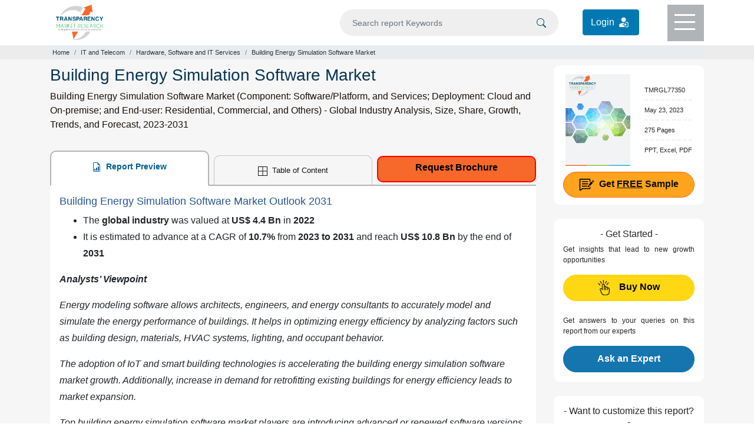

--- FILE ---
content_type: text/html; charset=UTF-8
request_url: https://www.transparencymarketresearch.com/building-energy-simulation-software-market.html
body_size: 21740
content:
<!doctype html>
<html lang="en">
<head>
<meta charset="utf-8">
<title>Building Energy Simulation Software Market Analysis 2023-2031</title>
<meta name="description" content="The global building energy simulation software market is estimated to grow at a CAGR of 10.7% from 2023 to 2031, reaching US$ 10.8 Bn by the end of 2031"/>
 <meta name="keywords" content="Building Energy Simulation Software, Building Energy Simulation Software Market, Building Energy Simulation Software Market Trends, Building Energy Simulation Software Market Analysis, Building Energy Simulation Software Market Size, Global Building Energy Simulation Software Market, Building Energy Simulation Software Market Share, Building Energy Simulation Software Market Growth, Building Energy Simulation Software Industry, Building Energy Simulation Software Manufacturers"/> 	
<meta name="copyright" content="Transparency Market Research" />
<meta name="viewport" content="width=device-width,initial-scale=1" />
<meta name="google-site-verification" content="uQCHvXRfcn0ISIop3POKq1bpAE_DPBQ5EdcSpZeMA70"/> 
    
<meta name="360-site-verification" content="fb2cfc756541cbe8e65de830e3e0575c"/>
<meta name="yandex-verification" content="3b24fc6f8f2f8620"/>
    
<meta property="og:title" content="Building Energy Simulation Software Market Analysis 2023-2031" />
<meta property="og:type" content="website" />
<meta property="og:url" content="https://www.transparencymarketresearch.com/building-energy-simulation-software-market.html" />
<meta property="og:description" content="The global building energy simulation software market is estimated to grow at a CAGR of 10.7% from 2023 to 2031, reaching US$ 10.8 Bn by the end of 2031" />
<meta property="og:image" content="https://www.transparencymarketresearch.com/images/building-energy-simulation-software-market.jpg" />
<meta name="twitter:card" content="summary">
<meta name="twitter:site" content="@tmr_insights">
<meta name="twitter:title" content="Building Energy Simulation Software Market Analysis 2023-2031">
<meta name="twitter:description" content="The global building energy simulation software market is estimated to grow at a CAGR of 10.7% from 2023 to 2031, reaching US$ 10.8 Bn by the end of 2031">
<meta name="twitter:image" content="https://www.transparencymarketresearch.com/images/building-energy-simulation-software-market.jpg" />
<meta name="twitter:image:alt" content="building-energy-simulation-software-market.jpg">


<link rel="canonical" href="https://www.transparencymarketresearch.com/building-energy-simulation-software-market.html"/>

<meta http-equiv="X-UA-Compatible" content="IE=edge" />
<link rel="icon" href="https://www.transparencymarketresearch.com/assets/images/tmr-logo.png" type="image">
<link rel="stylesheet" href="https://www.transparencymarketresearch.com/assets/css/bootstrap.min.css"> 
<link rel="stylesheet" href="https://www.transparencymarketresearch.com/themes/web/css/theme-report-details1.css">
    <!-- Google Tag Manager -->
    <script>(function(w,d,s,l,i){w[l]=w[l]||[];w[l].push({'gtm.start':
            new Date().getTime(),event:'gtm.js'});var f=d.getElementsByTagName(s)[0],
            j=d.createElement(s),dl=l!='dataLayer'?'&l='+l:'';j.async=true;j.src=
            'https://www.googletagmanager.com/gtm.js?id='+i+dl;f.parentNode.insertBefore(j,f);
            })(window,document,'script','dataLayer','GTM-PFKH792Z');</script>
    <!-- End Google Tag Manager -->
</head>

<body> 
        
    <!-- Google Tag Manager (noscript) -->
        <noscript><iframe src="https://www.googletagmanager.com/ns.html?id=GTM-PFKH792Z"
                height="0" width="0" style="display:none;visibility:hidden"></iframe></noscript>
    <!-- End Google Tag Manager (noscript) -->
  
<header>
            <div class="container">
                <div class="row">
                    <div class="col-lg-3 col-md-3 col-sm-3 col-xs-3">
                        <div class="header-logo py-2">
                            <a href="https://www.transparencymarketresearch.com/" title="Transparency Market Research">
                                <img src="https://www.transparencymarketresearch.com/themes/web/images/TMRlogosvg.svg" alt="Transparency Market Research" width="80px" height="60px" class="img-fluid">
                            </a>
                        </div>
                    </div>
                    <div class="col-lg-9 col-md-9 col-sm-9 col-xs-9">
                        <div class="top-header d-flex flex-coloum justify-content-end">
                            <form id="frmSearch" name="frmSearch" action="https://www.transparencymarketresearch.com/searches" method="GET" role="search" class="w-50" autocomplete="off" >
                                <div class="search py-3 mr-4">
                                    <input type="text" class="form-control bg-grey" id="searching" name="q" min="3"  placeholder="Search report Keywords">
                                    <span class="searchIcon">
                                        <button type="submit" class="border-0" name="Search" title="Search">
                                            <svg xmlns="http://www.w3.org/2000/svg" width="16" height="16" fill="currentColor" class="bi bi-search" viewBox="0 0 16 16"><path d="M11.742 10.344a6.5 6.5 0 1 0-1.397 1.398h-.001c.03.04.062.078.098.115l3.85 3.85a1 1 0 0 0 1.415-1.414l-3.85-3.85a1.007 1.007 0 0 0-.115-.1zM12 6.5a5.5 5.5 0 1 1-11 0 5.5 5.5 0 0 1 11 0z"/></svg>
                                        </button>    
                                    </span>
                                </div>
                            </form>
                            <div class="login_btn py-3 mr-5">
                                <a href="https://member.marketngage.com/" rel="nofollow" target="_blank" class="d-flex align-items-center" title="Login">
                                    <span class="mr-1">Login </span>
                                    <img src="https://www.transparencymarketresearch.com/themes/web/images/login_icon_white.svg" class="" alt="Login Here" title="Login" width="24" height="24">
                                </a>
                            </div>
                            <div class="menu bg-grey1" id="top-menu">
                                <div class="menulines" id="toggle_menu">
                                    <span class="top-line menu-line"></span>
                                    <span class="middle-line menu-line"></span>
                                    <span class="bottom-line menu-line"></span>
                                </div>
                            </div>
                        </div>
                    </div>
                </div>
            </div>

            <!-- Dropdown Menu Items -->
            <section class="dropdownMenu bg-white pt-4 text-center" id="dropdownmenu">
                <div class="container px-5 pb-4">
                    <div class="row">
                        <div class="col-lg-7 col-md-7 col-sm-12 col-xs-12">
                            <p class="t-black text-left font18 mb-0">Industry Verticals »</p>
                            <div class="row">
                                                        <div class="col-6">
                             <ul class="list-unstyled text-left font14 pl-3">
                                                            <li><a href="https://www.transparencymarketresearch.com/industry/automotive-and-transport" class="t-black" title="Automotive and Transport">Automotive and Transport</a></li>
                                                                <li><a href="https://www.transparencymarketresearch.com/industry/chemicals-and-materials" class="t-black" title="Chemicals And Materials">Chemicals And Materials</a></li>
                                                                <li><a href="https://www.transparencymarketresearch.com/industry/consumer-goods" class="t-black" title="Consumer Goods">Consumer Goods</a></li>
                                                                <li><a href="https://www.transparencymarketresearch.com/industry/defense-and-aeronautics" class="t-black" title="Defense">Defense</a></li>
                                                                <li><a href="https://www.transparencymarketresearch.com/industry/electronics-and-semiconductors" class="t-black" title="Electronics and Semiconductors">Electronics and Semiconductors</a></li>
                                                                <li><a href="https://www.transparencymarketresearch.com/industry/energy-and-natural-resources" class="t-black" title="Energy and Natural Resources">Energy and Natural Resources</a></li>
                                </ul>
                                    
                                    </div>
                                <div class="col-6">
                                <ul class="list-unstyled text-left font14 pl-3">
                                                                    <li><a href="https://www.transparencymarketresearch.com/industry/factory-automation" class="t-black" title="Factory Automation">Factory Automation</a></li>
                                                                <li><a href="https://www.transparencymarketresearch.com/industry/food-and-beverage" class="t-black" title="Food and Beverages">Food and Beverages</a></li>
                                                                <li><a href="https://www.transparencymarketresearch.com/industry/healthcare" class="t-black" title="Healthcare">Healthcare</a></li>
                                                                <li><a href="https://www.transparencymarketresearch.com/industry/heavy-engineering-equipment" class="t-black" title="Heavy Engineering Equipment">Heavy Engineering Equipment</a></li>
                                                                <li><a href="https://www.transparencymarketresearch.com/industry/it-and-telecom" class="t-black" title="IT and Telecom">IT and Telecom</a></li>
                                                                <li><a href="https://www.transparencymarketresearch.com/industry/packaging" class="t-black" title="Packaging">Packaging</a></li>
                                                                <li><a href="https://www.transparencymarketresearch.com/industry/pharmaceutical" class="t-black" title="Pharmaceutical">Pharmaceutical</a></li>
                                </ul>
                                    </div>
                                 
                                    

                                <div class="col-4">
                                    <ul class="list-unstyled text-left font14 pl-3">
                                        
                                    </ul>
                                </div>
                                <div class="col-12">
                                    <a href="https://www.transparencymarketresearch.com/category.html" class="t-black bold600 orange radius6 py-2 px-4 menuAllCategoryBtn" title="All Categories">All Categories</a>
                                </div>
                            </div>
                        </div>

                        <div class="col-lg-3 col-md-3 col-sm-12 col-xs-12 pl-3">
                            <p class="t-black text-left font18 mb-0">Insights »</p>
                            <ul class="list-unstyled text-left font14 pl-3">
                                <li><a href="https://www.transparencymarketresearch.com/latest.html" class="t-black" title="Latest Reports">Latest Reports</a></li>
                                <li><a href="https://www.transparencymarketresearch.com/upcoming.html" class="t-black" title="Forthcoming Reports">Forthcoming Reports</a></li>
                                <li><a href="https://www.transparencymarketresearch.com/top-industry-reports.html" class="t-black" title="Top Industry Reports">Top Industry Reports</a></li>
                            </ul>
                            <!-- <h4 class="t-black text-left font18"><a href="#" class="t-black">Press Releases »</a></h4> -->
                        </div>
                        
                        <div class="col-lg-2 col-md-2 col-sm-12 col-xs-12 pl-3">
                            <p class="t-black text-left font18 mb-0">About TMR »</p>
                            <ul class="list-unstyled text-left font14 pl-3">
                                <li><a href="https://www.transparencymarketresearch.com/services.html" class="t-black" title="Services">Services</a></li>
                                <li><a href="https://www.transparencymarketresearch.com/about-us.html" class="t-black" title="About us">About us</a></li>
                                <li><a href="https://www.transparencymarketresearch.com/contact-us.html" class="t-black" title="Contact">Contact</a></li>
                            </ul>
                        </div>
                    </div>
                </div>
            </section>

            <!-- Search DropDown Box -->
            <section class="dropdownSearch bg-white pt-4" id="dropdownsearch">
                <div class="container">
                    <div class="row">
                        <div class="col-lg-12 col-md-12 col-sm-12 col-xs-12">
                            <div class="resultBox" id="suggestionsList">
                                <p class="font18 t-black mb-2">Reports</p>
                                <div class="list-group">
                                     
                                </div>
                            </div>
                        </div>
                    </div>
                </div>
            </section>
        </header>
<section class="section sectionbreadcrumb bg-grey">
    <div class="container">
        <div class="row">
            <div class="col-lg-12 col-md-12 col-sm-12 col-xs-12">
                <nav aria-label="breadcrumb">
                    <ol class="breadcrumb m-0 p-1">
                        <li class="breadcrumb-item"><a href="https://www.transparencymarketresearch.com/" class="">Home</a></li>
                                                    <li class="breadcrumb-item"><a href="https://www.transparencymarketresearch.com/industry/it-and-telecom" title="IT and Telecom">IT and Telecom</a></li>
                                                    <li class="breadcrumb-item"><a href="https://www.transparencymarketresearch.com/industry/it-and-telecom/hardware-software-and-it-services" title="Hardware, Software and IT Services">Hardware, Software and IT Services</a></li>
                                                <li class="breadcrumb-item active" aria-current="page">Building Energy Simulation Software Market</li>
                    </ol>
                </nav>
            </div>
        </div>
    </div>
</section>

<section class="section section-report bg-lightgrey">
    <div class="container">
        <div class="row">
            <div class="col-lg-9 col-md-9 col-sm-9 col-xs-12">
                <div class="report-desc">
                    <h1 class="t-blue1 font28">Building Energy Simulation Software Market</h1>
                    <h2 class="para-black font16 lh-24 bold400">Building Energy Simulation Software Market (Component: Software/Platform, and Services; Deployment: Cloud and On-premise; and End-user: Residential, Commercial, and Others) - Global Industry Analysis, Size, Share, Growth, Trends, and Forecast, 2023-2031</h2>

                    <div class="report-desc-tabs">
                        <ul class="nav nav-tabs justify-content-between" id="report-tab">
                            <li class="nav-item">
                                <a class="nav-link active" id="report-preview-tab" data-toggle="tab" href="#reportPreview">
                                    <svg xmlns="http://www.w3.org/2000/svg" width="16" height="16" fill="currentColor" class="bi bi-file-earmark-bar-graph mr-1" viewBox="0 0 16 16">
                                        <path d="M10 13.5a.5.5 0 0 0 .5.5h1a.5.5 0 0 0 .5-.5v-6a.5.5 0 0 0-.5-.5h-1a.5.5 0 0 0-.5.5v6zm-2.5.5a.5.5 0 0 1-.5-.5v-4a.5.5 0 0 1 .5-.5h1a.5.5 0 0 1 .5.5v4a.5.5 0 0 1-.5.5h-1zm-3 0a.5.5 0 0 1-.5-.5v-2a.5.5 0 0 1 .5-.5h1a.5.5 0 0 1 .5.5v2a.5.5 0 0 1-.5.5h-1z" />
                                        <path d="M14 14V4.5L9.5 0H4a2 2 0 0 0-2 2v12a2 2 0 0 0 2 2h8a2 2 0 0 0 2-2zM9.5 3A1.5 1.5 0 0 0 11 4.5h2V14a1 1 0 0 1-1 1H4a1 1 0 0 1-1-1V2a1 1 0 0 1 1-1h5.5v2z" />
                                    </svg>
                                    Report Preview
                                </a>
                            </li>
                            <li class="nav-item">
                                                                    <a class="nav-link" id="Table-of-content-tab" data-toggle="tab" href="#tableOfContent">
                                        <svg xmlns="http://www.w3.org/2000/svg" width="16" height="16" fill="currentColor" class="bi bi-border-all mr-1" viewBox="0 0 16 16">
                                            <path d="M0 0h16v16H0V0zm1 1v6.5h6.5V1H1zm7.5 0v6.5H15V1H8.5zM15 8.5H8.5V15H15V8.5zM7.5 15V8.5H1V15h6.5z" />
                                        </svg>
                                        Table of Content
                                    </a>
                                                            </li>
                            <li class="nav-item">
                                <a href="https://www.transparencymarketresearch.com/sample/sample.php?flag=B&rep_id=77350" class="button request_popup bold500" title="Request Brochure">Request Brochure</a>
                            </li>
                        </ul>

                        <div class="tab-content bg-white px-3 py-3" id="myTabContent">
                            <div class="tab-pane fade show active" id="reportPreview" role="tabpanel" aria-labelledby="report-preview-tab">
                                <div class="Tab-tableOfContent">
                                    <h2>Building Energy Simulation Software Market Outlook 2031</h2>

<ul>
	<li>The <strong>global industry </strong>was valued at <strong>US$ 4.4 Bn </strong>in<strong> 2022</strong></li>
	<li>It is estimated to advance at a CAGR of <strong>10.7% </strong>from <strong>2023 to 2031</strong> and reach <strong>US$ 10.8 Bn </strong>by the end of<strong> 2031 </strong></li>
</ul>

<blockquote>
<p><strong><em>Analysts&rsquo; Viewpoint </em></strong></p>

<p><em>Energy modeling software allows architects, engineers, and energy consultants to accurately model and simulate the energy performance of buildings. It helps in optimizing energy efficiency by analyzing factors such as building design, materials, HVAC systems, lighting, and occupant behavior. </em></p>

<p><em>The adoption of IoT and smart building technologies is accelerating the building energy simulation software market growth. Additionally, increase in demand for retrofitting existing buildings for energy efficiency leads to market expansion. </em></p>

<p><em>Top building energy simulation software market players are introducing advanced or renewed software versions to cater to the increasing demand of the building industry. Several players are launching software that offer real-time analysis in the early design development phase, thus enhancing their market foothold</em>.</p>
</blockquote>

<p><img width="620" height="422" class="img-fluid" alt="Building Energy Simulation Software Market" src="https://www.transparencymarketresearch.com/images/building-energy-simulation-software-market.jpg" title="Building Energy Simulation Software Market" /></p>

<h2>Building Energy Simulation Software Market Overview</h2>

<p>Building energy simulation software is the development of physical-based modeling and simulation software to model and analyze the energy performance of buildings. Building performance simulation software helps evaluate the carbon footprint and sustainability of buildings, with the increase in awareness of the environmental impact.</p>

<p>The software is used to support projects at the level of individual buildings that include design, control, rating, financial incentives, and building stocks such as program development and research.</p>

<p>Building energy simulation software is used to model energy consumption, for cooling, ventilating, heating, lighting, plug and process loads, and water usage, in residential and commercial sectors. Rise in adoption of IoT and smart building technologies majorly drives the building energy simulation software market share.</p>

<p>However, lack of awareness about building energy simulation software is hampering the market growth. The market is facing some challenges due to the lack of awareness about sustainable building design software. However, the ability to integrate <a href="https://www.transparencymarketresearch.com/artificial-intelligence-market.html" target="_blank" title="artificial intelligence">artificial intelligence</a> (AL) and machine learning (ML) in building energy optimization is expected to boost market progress.</p>

<p>The market continues to evolve with advancements in simulation technology. These advancements include improved accuracy, faster simulation times, and enhanced visualization capabilities, which significantly influences market dynamics.</p>

<h2>Government Regulations to Reduce Carbon Emissions Propelling Global Building Energy Simulation Software Market Development</h2>

<p>Governments across the globe are introducing stringent policies and regulations to reduce carbon emissions and promote energy efficiency in buildings. The need to be compliant to regulations has added to the demand for building energy simulation software.</p>

<p>The software enables architects, engineers, and building owners to optimize their energy usage and comply with the required regulations. It helps in the design of energy-efficient buildings, ensuring that they meet the required energy codes and standards set by governments.</p>

<p>The European Union has implemented the Energy Performance of Buildings Directive (EPBD), which requires all new buildings to be nearly zero-energy buildings (NZEB) by the end of 2030.</p>

<p>New York State, U.S., introduced the Local Law 97 (LL97) penalties. LL97 imposes carbon emission limits on buildings larger than 25,000 square feet, including cases where two or more buildings on the same tax lot collectively surpass 50,000 square feet. Failure to adhere to these regulations would result in fines starting in 2024, with even more severe penalties to be enforced by 2030.</p>

<p>Other countries have implemented similar types of regulations, such as Minimum Energy Efficiency Standards (England and Wales), Buildings Energy Act (Germany), Dubai Green Building Regulations and Specifications, and Carbon Tax (Singapore), to reduce carbon emissions in buildings and construction. These regulations have created a strong demand for energy simulation software for buildings, as stakeholders are now required to evaluate and improve the energy performance of their buildings</p>

<p>Governments are also providing financial incentives to encourage the adoption of energy-efficient technologies in the construction sector. Tax rebates, grants, and subsidies are being offered to building owners who invest in energy-efficient solutions, including the usage of building energy simulation software. These incentives are further driving the building energy simulation software market demand, as more building owners are now inclined to adopt such energy-saving solutions to reduce their operational costs and comply with government regulations.</p>

<p>Governments are investing in research and development initiatives to advance building energy simulation software capabilities. This would expand the building energy simulation software market value, as newer and more advanced software solutions are introduced to cater to the evolving needs of the building industry.</p>

<h2>Integration of Artificial Intelligence (AI) and Machine Learning (ML) in Building Energy Simulation Software</h2>

<p>Leveraging AI and ML technologies is likely to help in automating the simulation process, make better predictions, and provide real-time insights for energy optimization. The integration could enhance accuracy, speed, and intelligence of the software, thus enabling more advanced and efficient energy analysis.</p>

<p>AI and ML algorithms help improve the accuracy of energy simulations by learning from historical data and complex relationships. The techniques consider a wide range of factors such as weather patterns, occupancy behavior, and building characteristics, to generate more precise energy predictions. Increase in accuracy encourages architects, engineers, and building professionals to rely on energy simulation software for informed decision-making.</p>

<p>AI and ML technologies automate the process of developing building energy models. They reduce the time and effort required for manual modeling. The technologies analyze architectural designs and generate detailed energy models, including inputs such as building geometry, materials, and HVAC systems. The automation aspect accelerates the simulation process and facilitates the integration of energy analysis early in the design phase.</p>

<p>AI and ML algorithms explore numerous design alternatives and suggest improvements based on predefined objectives, such as minimizing energy consumption or maximizing comfort. AI-powered energy simulation software is projected to enable users to make data-driven decisions that lead to more energy-efficient buildings.</p>

<p>ML-enabled energy simulation software can run analysis to estimate future energy consumption, demand profiles, and potential energy savings. These predictions would help building owners make informed decisions regarding energy management strategies, equipment upgrades, and sustainability initiatives.</p>

<h2>Regional Outlook</h2>

<p>According to the latest building energy simulation software market forecast, North America is anticipated to hold the largest share of the global industry during the forecast period. Growth of the market is primarily ascribed to the presence of renowned research institutions, universities, and laboratories such as the National Renewable Energy Laboratory (NREL), Appalachian State University, Ball State University, Howard University, Illinois Institute of Technology, and National Research Council in the region. This has provided the regional companies traction to reduce their engineering and R&amp;D costs.</p>

<p>The global building energy simulation software industry in Asia Pacific is expected to expand at a notable CAGR during the forecast period. Asia Pacific is witnessing a growing interest in green building investments and financing, which is expected to boost the building energy simulation software market size in the region in the near future.</p>

<h2>Analysis of Key Market Players</h2>

<p>The building energy simulation software industry report<strong> </strong>profiles major service providers based on parameters such as financials, key product offerings, recent developments, and strategies.</p>

<p>4M S.A., Autodesk, Inc., Integrated Environmental Design Solutions Limited, DesignBuilder Software Ltd, StruSoft AB, BRE Group, Trane Technologies plc, BuildSimHub, Inc., Environmental Design Solutions Ltd, Trimble Inc., EQUA Simulation AB, and Maalka Inc. are the key companies in building energy simulation software industry.</p>

<p>Service providers in the global building energy simulation software market are investing in research and development activities to introduce advanced offerings that can meet the growing market demand. These service providers are following the latest building energy simulation software market trends to gain new opportunities<strong>.</strong></p>

<h2>Key Market Developments</h2>

<ul>
	<li>In <strong>February 2023</strong>, Glodon Company Limited, a digital building platform service provider, completed the acquisition of a majority stake in EQUA Simulation AB through its subsidiary MagiCAD Group. The companies plan to work together to accelerate development in the simulation industry.</li>
	<li>In <strong>November 2022</strong>, Autodesk launched new rapid operational energy analysis tools in Autodesk Spacemaker. It is projected to provide real-time analysis and visual feedback in the early design modeling phase to architects and designers. Analysis in the early stages would be cost-efficient due to less energy being consumed.</li>
</ul>

<p>Each of these players has been profiled in the building energy simulation software market report based on parameters such as company overview, financial overview, business strategies, product portfolio, business segments, and recent developments.</p>

<h2>Market Snapshot</h2>

<table>
	<thead>
		<tr>
			<th><strong>Attribute</strong></th>
			<th><strong>Detail</strong></th>
		</tr>
	</thead>
	<tbody>
		<tr>
			<td>
			<p>Market Size Value in 2022</p>
			</td>
			<td>
			<p>US$ 4.4 Bn</p>
			</td>
		</tr>
		<tr>
			<td>
			<p>Market Forecast Value in 2031</p>
			</td>
			<td>
			<p>US$ 10.8 Bn</p>
			</td>
		</tr>
		<tr>
			<td>
			<p>Growth Rate (CAGR)</p>
			</td>
			<td>
			<p>10.7%</p>
			</td>
		</tr>
		<tr>
			<td>
			<p>Forecast Period</p>
			</td>
			<td>
			<p>2023-2031</p>
			</td>
		</tr>
		<tr>
			<td>
			<p>Historical Data Available for</p>
			</td>
			<td>
			<p>2018-2022</p>
			</td>
		</tr>
		<tr>
			<td>
			<p>Quantitative Units</p>
			</td>
			<td>
			<p>US$ Bn for Value</p>
			</td>
		</tr>
		<tr>
			<td>
			<p>Market Analysis</p>
			</td>
			<td>
			<p>Includes cross-segment analysis at global as well as regional level. Furthermore, The qualitative analysis includes drivers, restraints, opportunities, key trends, analysis, value chain analysis, and key trend analysis.</p>
			</td>
		</tr>
		<tr>
			<td>
			<p>Competition Landscape</p>
			</td>
			<td>
			<ul>
				<li>Market share analysis by company (2022)</li>
				<li>Company profiles section includes overview, product portfolio, sales footprint, key subsidiaries or distributors, strategy &amp; recent developments, and key financials</li>
			</ul>
			</td>
		</tr>
		<tr>
			<td>
			<p>Format</p>
			</td>
			<td>
			<p>Electronic (PDF) + Excel</p>
			</td>
		</tr>
		<tr>
			<td>
			<p>Market Segmentation</p>
			</td>
			<td>
			<ul>
				<li><strong>Component</strong>
				<ul>
					<li>Software / Platform</li>
					<li>Services
					<ul>
						<li>Professional
						<ul>
							<li>Consulting &amp; Integration</li>
							<li>Support &amp; Maintenance</li>
						</ul>
						</li>
						<li>Managed</li>
					</ul>
					</li>
				</ul>
				</li>
				<li><strong>Deployment</strong>
				<ul>
					<li>Cloud</li>
					<li>On-premise</li>
				</ul>
				</li>
				<li><strong>End-user</strong>
				<ul>
					<li>Residential</li>
					<li>Commercial</li>
					<li>Others</li>
				</ul>
				</li>
			</ul>
			</td>
		</tr>
		<tr>
			<td>
			<p>Regions Covered</p>
			</td>
			<td>
			<ul>
				<li>North America</li>
				<li>Europe</li>
				<li>Asia Pacific</li>
				<li>Middle East &amp; Africa</li>
				<li>South America</li>
			</ul>
			</td>
		</tr>
		<tr>
			<td>
			<p>Countries Covered</p>
			</td>
			<td>
			<ul>
				<li>U.S.</li>
				<li>Canada</li>
				<li>Mexico</li>
				<li>Germany</li>
				<li>U.K.</li>
				<li>France</li>
				<li>Italy</li>
				<li>Spain</li>
				<li>China</li>
				<li>India</li>
				<li>Japan</li>
				<li>ASEAN</li>
				<li>Saudi Arabia</li>
				<li>U.A.E</li>
				<li>South Africa</li>
				<li>Brazil</li>
				<li>Argentina</li>
			</ul>
			</td>
		</tr>
		<tr>
			<td>
			<p>Companies Profiled</p>
			</td>
			<td>
			<ul>
				<li>4M S.A.</li>
				<li>Autodesk, Inc.</li>
				<li>Integrated Environmental Solutions Limited</li>
				<li>DesignBuilder Software Ltd</li>
				<li>StruSoft AB</li>
				<li>BRE Group</li>
				<li>Trane Technologies plc</li>
				<li>BuildSimHub, Inc.</li>
				<li>Environmental Design Solutions Ltd</li>
				<li>Trimble Inc.,</li>
				<li>EQUA Simulation AB</li>
				<li>Maalka Inc.</li>
				<li>Others</li>
			</ul>
			</td>
		</tr>
		<tr>
			<td>
			<p>Customization Scope</p>
			</td>
			<td>
			<p>Available upon request</p>
			</td>
		</tr>
		<tr>
			<td>
			<p>Pricing</p>
			</td>
			<td>
			<p>Available upon request</p>
			</td>
		</tr>
	</tbody>
</table>                                                                            <section class="faq faq_section py-2 mt-5">
                                            <h3 class="t-black font18 bold600 mb-4">Frequently Asked Questions</h3>
                                                                                            <div class="faq_div">
                                                    <h4 class="faq_que">How big was the global building energy simulation software market in 2022?</h4>
                                                    <p class="faq_ans">It was valued at US$ 4.4 Bn in 2022</p>
                                                </div>
                                                                                            <div class="faq_div">
                                                    <h4 class="faq_que">How big is the building energy simulation software business expected to be by 2031?</h4>
                                                    <p class="faq_ans">It is anticipated to reach US$ 10.8 Bn by the end of 2031</p>
                                                </div>
                                                                                            <div class="faq_div">
                                                    <h4 class="faq_que">How is the building energy simulation software industry expected to grow during the forecast period?</h4>
                                                    <p class="faq_ans">It is estimated to advance at a CAGR of 10.7% from 2023 to 2031</p>
                                                </div>
                                                                                            <div class="faq_div">
                                                    <h4 class="faq_que">What are the key factors driving the demand for building energy simulation software?</h4>
                                                    <p class="faq_ans">Increase in adoption of IoT and smart building technologies and government regulations to reduce carbon emissions</p>
                                                </div>
                                                                                            <div class="faq_div">
                                                    <h4 class="faq_que">Which region accounted for a prominent share of the global building energy simulation software sector in 2022?</h4>
                                                    <p class="faq_ans">North America accounted for major share in 2022</p>
                                                </div>
                                                                                            <div class="faq_div">
                                                    <h4 class="faq_que">Who are the prominent building energy simulation software vendors?</h4>
                                                    <p class="faq_ans">Autodesk Inc., Trane Technologies Company, LLC, Trimble Inc., DesignBuilder Software Ltd, and Integrated Environmental Solutions Limited.</p>
                                                </div>
                                                                                    </section>

                                                                    </div>
                            </div>

                            <div class="tab-pane fade" id="tableOfContent" role="tabpanel" aria-labelledby="Table-of-content-tab">
                                <div class="details-tableOfContent">
                                  
                                        <p><strong>1. Preface</strong></p>

<p>&nbsp; &nbsp; 1.1. Market Introduction</p>

<p>&nbsp; &nbsp; 1.2. Market Segmentation</p>

<p>&nbsp; &nbsp; 1.3. Key Research Objectives</p>

<p><strong>2. Assumptions and Research Methodology</strong></p>

<p>&nbsp; &nbsp; 2.1. Research Methodology</p>

<p>&nbsp; &nbsp; &nbsp; &nbsp; 2.1.1. List of Primary and Secondary Sources</p>

<p>&nbsp; &nbsp; 2.2. Key Assumptions for Data Modeling</p>

<p><strong>3. Executive Summary - Global Building Energy Simulation Software Market</strong></p>

<p><strong>4. Market Overview</strong></p>

<p>&nbsp; &nbsp; 4.1. Market Definition</p>

<p>&nbsp; &nbsp; 4.2. Technology/Product Roadmap</p>

<p>&nbsp; &nbsp; 4.3. Market Factor Analysis</p>

<p>&nbsp; &nbsp; &nbsp; &nbsp; 4.3.1. Forecast Factors</p>

<p>&nbsp; &nbsp; &nbsp; &nbsp; 4.3.2. Ecosystem/Value Chain Analysis</p>

<p>&nbsp; &nbsp; &nbsp; &nbsp; 4.3.3. Market Dynamics (Growth Influencers)</p>

<p>&nbsp; &nbsp; &nbsp; &nbsp; &nbsp; &nbsp; 4.3.3.1. Drivers</p>

<p>&nbsp; &nbsp; &nbsp; &nbsp; &nbsp; &nbsp; 4.3.3.2. Restraints</p>

<p>&nbsp; &nbsp; &nbsp; &nbsp; &nbsp; &nbsp; 4.3.3.3. Opportunities</p>

<p>&nbsp; &nbsp; &nbsp; &nbsp; &nbsp; &nbsp; 4.3.3.4. Impact Analysis of Drivers and Restraints</p>

<p>&nbsp; &nbsp; 4.4. COVID-19 Impact Analysis</p>

<p>&nbsp; &nbsp; &nbsp; &nbsp; 4.4.1. Impact of COVID-19 on Building Energy Simulation Software Market</p>

<p>&nbsp; &nbsp; 4.5. Market Opportunity Assessment -&nbsp;by Region (North America/Europe/Asia Pacific/Middle East &amp; Africa/South America)</p>

<p>&nbsp; &nbsp; &nbsp; &nbsp; 4.5.1. By Component</p>

<p>&nbsp; &nbsp; &nbsp; &nbsp; 4.5.2. By Deployment</p>

<p>&nbsp; &nbsp; &nbsp; &nbsp; 4.5.3. By End-user</p>

<p>&nbsp; &nbsp; 4.6. PORTER&rsquo;s Analysis</p>

<p>&nbsp; &nbsp; 4.7. PEST Analysis</p>

<p><strong>5. Global Building Energy Simulation Software Market Analysis and Forecast</strong></p>

<p>&nbsp; &nbsp; 5.1. Market Revenue Analysis (US$ Mn), 2016-2031</p>

<p>&nbsp; &nbsp; &nbsp; &nbsp; 5.1.1. Historic Growth Trends, 2016-2022</p>

<p>&nbsp; &nbsp; &nbsp; &nbsp; 5.1.2. Forecast Trends, 2023-2031</p>

<p><strong>6. Global Building Energy Simulation Software Market Analysis, by Component</strong></p>

<p>&nbsp; &nbsp; 6.1. Overview and Definitions</p>

<p>&nbsp; &nbsp; 6.2. Key Segment Analysis</p>

<p>&nbsp; &nbsp; 6.3. Building Energy Simulation Software Market Size (US$ Mn) Forecast, by Component, 2018 - 2031</p>

<p>&nbsp; &nbsp; &nbsp; &nbsp; 6.3.1. Software/Platform</p>

<p>&nbsp; &nbsp; &nbsp; &nbsp; 6.3.2. Services</p>

<p>&nbsp; &nbsp; &nbsp; &nbsp; &nbsp; &nbsp; 6.3.2.1. Professional</p>

<p>&nbsp; &nbsp; &nbsp; &nbsp; &nbsp; &nbsp; &nbsp; &nbsp; 6.3.2.1.1. Consulting &amp; Integration</p>

<p>&nbsp; &nbsp; &nbsp; &nbsp; &nbsp; &nbsp; &nbsp; &nbsp; 6.3.2.1.2. Support &amp; Maintenance</p>

<p>&nbsp; &nbsp; &nbsp; &nbsp; &nbsp; &nbsp; 6.3.2.2. Managed</p>

<p><strong>7. Global Building Energy Simulation Software Market Analysis, by Deployment</strong></p>

<p>&nbsp; &nbsp; 7.1. Overview and Definitions</p>

<p>&nbsp; &nbsp; 7.2. Key Segment Analysis</p>

<p>&nbsp; &nbsp; 7.3. Building Energy Simulation Software Market Size (US$ Mn) Forecast, by Deployment, 2018 - 2031</p>

<p>&nbsp; &nbsp; &nbsp; &nbsp; 7.3.1. Cloud</p>

<p>&nbsp; &nbsp; &nbsp; &nbsp; 7.3.2. On-premise</p>

<p><strong>8. Global Building Energy Simulation Software Market Analysis, by End-user</strong></p>

<p>&nbsp; &nbsp; 8.1. Key Segment Analysis</p>

<p>&nbsp; &nbsp; 8.2. Building Energy Simulation Software Market Size (US$ Mn) Forecast, by End-user, 2018 - 2031</p>

<p>&nbsp; &nbsp; &nbsp; &nbsp; 8.2.1. Residential</p>

<p>&nbsp; &nbsp; &nbsp; &nbsp; 8.2.2. Commercial</p>

<p>&nbsp; &nbsp; &nbsp; &nbsp; 8.2.3. Others</p>

<p><strong>9. Global Building Energy Simulation Software Market Analysis and Forecast, by Region</strong></p>

<p>&nbsp; &nbsp; 9.1. Key Findings</p>

<p>&nbsp; &nbsp; 9.2. Building Energy Simulation Software Market Size (US$ Mn) Forecast, by Region, 2018 - 2031</p>

<p>&nbsp; &nbsp; &nbsp; &nbsp; 9.2.1. North America</p>

<p>&nbsp; &nbsp; &nbsp; &nbsp; 9.2.2. Europe</p>

<p>&nbsp; &nbsp; &nbsp; &nbsp; 9.2.3. Asia Pacific</p>

<p>&nbsp; &nbsp; &nbsp; &nbsp; 9.2.4. Middle East &amp; Africa</p>

<p>&nbsp; &nbsp; &nbsp; &nbsp; 9.2.5. South America</p>

<p><strong>10. North America Building Energy Simulation Software Market Analysis and Forecast</strong></p>

<p>&nbsp; &nbsp; 10.1. Regional Outlook</p>

<p>&nbsp; &nbsp; 10.2. Building Energy Simulation Software Market Size (US$ Mn) Analysis and Forecast (2018 - 2031)</p>

<p>&nbsp; &nbsp; &nbsp; &nbsp; 10.2.1. By Component</p>

<p>&nbsp; &nbsp; &nbsp; &nbsp; 10.2.2. By Deployment</p>

<p>&nbsp; &nbsp; &nbsp; &nbsp; 10.2.3. By End-user</p>

<p>&nbsp; &nbsp; 10.3. Building Energy Simulation Software Market Size (US$ Mn) Forecast, by Country, 2018 - 2031</p>

<p>&nbsp; &nbsp; &nbsp; &nbsp; 10.3.1. U.S.</p>

<p>&nbsp; &nbsp; &nbsp; &nbsp; 10.3.2. Canada</p>

<p>&nbsp; &nbsp; &nbsp; &nbsp; 10.3.3. Mexico</p>

<p><strong>11. Europe Building Energy Simulation Software Market Analysis and Forecast</strong></p>

<p>&nbsp; &nbsp; 11.1. Regional Outlook</p>

<p>&nbsp; &nbsp; 11.2. Building Energy Simulation Software Market Size (US$ Mn) Analysis and Forecast (2018 - 2031)</p>

<p>&nbsp; &nbsp; &nbsp; &nbsp; 11.2.1. By Component</p>

<p>&nbsp; &nbsp; &nbsp; &nbsp; 11.2.2. By Deployment</p>

<p>&nbsp; &nbsp; &nbsp; &nbsp; 11.2.3. By End-user</p>

<p>&nbsp; &nbsp; 11.3. Building Energy Simulation Software Market Size (US$ Mn) Forecast, by Country/Sub-region, 2018 - 2031</p>

<p>&nbsp; &nbsp; &nbsp; &nbsp; 11.3.1. Germany</p>

<p>&nbsp; &nbsp; &nbsp; &nbsp; 11.3.2. U.K.</p>

<p>&nbsp; &nbsp; &nbsp; &nbsp; 11.3.3. France</p>

<p>&nbsp; &nbsp; &nbsp; &nbsp; 11.3.4. Spain</p>

<p>&nbsp; &nbsp; &nbsp; &nbsp; 11.3.5. Italy</p>

<p>&nbsp; &nbsp; &nbsp; &nbsp; 11.3.6. Rest of Europe</p>

<p><strong>12. Asia Pacific Building Energy Simulation Software Market Analysis and Forecast</strong></p>

<p>&nbsp; &nbsp; 12.1. Regional Outlook</p>

<p>&nbsp; &nbsp; 12.2. Building Energy Simulation Software Market Size (US$ Mn) Analysis and Forecast (2018 - 2031)</p>

<p>&nbsp; &nbsp; &nbsp; &nbsp; 12.2.1. By Component</p>

<p>&nbsp; &nbsp; &nbsp; &nbsp; 12.2.2. By Deployment</p>

<p>&nbsp; &nbsp; &nbsp; &nbsp; 12.2.3. By End-user</p>

<p>&nbsp; &nbsp; 12.3. Building Energy Simulation Software Market Size (US$ Mn) Forecast, by Country/Sub-region, 2018 - 2031</p>

<p>&nbsp; &nbsp; &nbsp; &nbsp; 12.3.1. China</p>

<p>&nbsp; &nbsp; &nbsp; &nbsp; 12.3.2. India</p>

<p>&nbsp; &nbsp; &nbsp; &nbsp; 12.3.3. Japan</p>

<p>&nbsp; &nbsp; &nbsp; &nbsp; 12.3.4. ASEAN</p>

<p>&nbsp; &nbsp; &nbsp; &nbsp; 12.3.5. Rest of Asia Pacific</p>

<p><strong>13. Middle East &amp; Africa (MEA) Building Energy Simulation Software Market Analysis and Forecast</strong></p>

<p>&nbsp; &nbsp; 13.1. Regional Outlook</p>

<p>&nbsp; &nbsp; 13.2. Building Energy Simulation Software Market Size (US$ Mn) Analysis and Forecast (2018 - 2031)</p>

<p>&nbsp; &nbsp; &nbsp; &nbsp; 13.2.1. By Component</p>

<p>&nbsp; &nbsp; &nbsp; &nbsp; 13.2.2. By Deployment</p>

<p>&nbsp; &nbsp; &nbsp; &nbsp; 13.2.3. By End-user</p>

<p>&nbsp; &nbsp; 13.3. Building Energy Simulation Software Market Size (US$ Mn) Forecast, by Country/Sub-region, 2018 - 2031</p>

<p>&nbsp; &nbsp; &nbsp; &nbsp; 13.3.1. Saudi Arabia</p>

<p>&nbsp; &nbsp; &nbsp; &nbsp; 13.3.2. U.A.E.</p>

<p>&nbsp; &nbsp; &nbsp; &nbsp; 13.3.3. South Africa</p>

<p>&nbsp; &nbsp; &nbsp; &nbsp; 13.3.4. Rest of Middle East &amp; Africa (MEA)</p>

<p><strong>14. South America Building Energy Simulation Software Market Analysis and Forecast</strong></p>

<p>&nbsp; &nbsp; 14.1. Regional Outlook</p>

<p>&nbsp; &nbsp; 14.2. Building Energy Simulation Software Market Size (US$ Mn) Analysis and Forecast (2018 - 2031)</p>

<p>&nbsp; &nbsp; &nbsp; &nbsp; 14.2.1. By Component</p>

<p>&nbsp; &nbsp; &nbsp; &nbsp; 14.2.2. By Deployment</p>

<p>&nbsp; &nbsp; &nbsp; &nbsp; 14.2.3. By End-user</p>

<p>&nbsp; &nbsp; 14.3. Building Energy Simulation Software Market Size (US$ Mn) Forecast, by Country/Sub-region, 2018 - 2031</p>

<p>&nbsp; &nbsp; &nbsp; &nbsp; 14.3.1. Brazil</p>

<p>&nbsp; &nbsp; &nbsp; &nbsp; 14.3.2. Argentina</p>

<p>&nbsp; &nbsp; &nbsp; &nbsp; 14.3.3. Rest of South America</p>

<p><strong>15. Competition Landscape</strong></p>

<p>&nbsp; &nbsp; 15.1. Market Competition Matrix, by Leading Players</p>

<p>&nbsp; &nbsp; 15.2. Competitive Landscape by Tier Structure of Companies</p>

<p>&nbsp; &nbsp; 15.3. Scale of Competition, 2022</p>

<p>&nbsp; &nbsp; 15.4. Scale of Competition at Regional Level, 2022</p>

<p>&nbsp; &nbsp; 15.5. Market Revenue Share/Ranking Analysis, by Leading Players (2022)</p>

<p>&nbsp; &nbsp; 15.6. List of Startups</p>

<p>&nbsp; &nbsp; 15.7. Competition Evolution</p>

<p>&nbsp; &nbsp; 15.8. Major Mergers &amp; Acquisitions, Expansions, Partnership, Contacts, Deals, etc.</p>

<p><strong>16. Company Profiles</strong></p>

<p>&nbsp; &nbsp; 16.1. <strong>4M S.A.</strong></p>

<p>&nbsp; &nbsp; &nbsp; &nbsp; 16.1.1. Business Overview</p>

<p>&nbsp; &nbsp; &nbsp; &nbsp; 16.1.2. Company Revenue</p>

<p>&nbsp; &nbsp; &nbsp; &nbsp; 16.1.3. Product Portfolio</p>

<p>&nbsp; &nbsp; &nbsp; &nbsp; 16.1.4. Geographic Footprint</p>

<p>&nbsp; &nbsp; &nbsp; &nbsp; 16.1.5. Recent Developments</p>

<p>&nbsp; &nbsp; &nbsp; &nbsp; 16.1.6. Impact of COVID-19</p>

<p>&nbsp; &nbsp; &nbsp; &nbsp; 16.1.7. TMR View</p>

<p>&nbsp; &nbsp; &nbsp; &nbsp; 16.1.8. Competitive Threats and Weakness</p>

<p>&nbsp; &nbsp; 16.2. <strong>Autodesk, Inc.</strong></p>

<p>&nbsp; &nbsp; &nbsp; &nbsp; 16.2.1. Business Overview</p>

<p>&nbsp; &nbsp; &nbsp; &nbsp; 16.2.2. Company Revenue</p>

<p>&nbsp; &nbsp; &nbsp; &nbsp; 16.2.3. Product Portfolio</p>

<p>&nbsp; &nbsp; &nbsp; &nbsp; 16.2.4. Geographic Footprint</p>

<p>&nbsp; &nbsp; &nbsp; &nbsp; 16.2.5. Recent Developments</p>

<p>&nbsp; &nbsp; &nbsp; &nbsp; 16.2.6. Impact of COVID-19</p>

<p>&nbsp; &nbsp; &nbsp; &nbsp; 16.2.7. TMR View</p>

<p>&nbsp; &nbsp; &nbsp; &nbsp; 16.2.8. Competitive Threats and Weakness</p>

<p>&nbsp; &nbsp; 16.3. <strong>Integrated Environmental Solutions Limited</strong></p>

<p>&nbsp; &nbsp; &nbsp; &nbsp; 16.3.1. Business Overview</p>

<p>&nbsp; &nbsp; &nbsp; &nbsp; 16.3.2. Company Revenue</p>

<p>&nbsp; &nbsp; &nbsp; &nbsp; 16.3.3. Product Portfolio</p>

<p>&nbsp; &nbsp; &nbsp; &nbsp; 16.3.4. Geographic Footprint</p>

<p>&nbsp; &nbsp; &nbsp; &nbsp; 16.3.5. Recent Developments</p>

<p>&nbsp; &nbsp; &nbsp; &nbsp; 16.3.6. Impact of COVID-19</p>

<p>&nbsp; &nbsp; &nbsp; &nbsp; 16.3.7. TMR View</p>

<p>&nbsp; &nbsp; &nbsp; &nbsp; 16.3.8. Competitive Threats and Weakness</p>

<p>&nbsp; &nbsp; 16.4. <strong>DesignBuilder Software Ltd</strong></p>

<p>&nbsp; &nbsp; &nbsp; &nbsp; 16.4.1. Business Overview</p>

<p>&nbsp; &nbsp; &nbsp; &nbsp; 16.4.2. Company Revenue</p>

<p>&nbsp; &nbsp; &nbsp; &nbsp; 16.4.3. Product Portfolio</p>

<p>&nbsp; &nbsp; &nbsp; &nbsp; 16.4.4. Geographic Footprint</p>

<p>&nbsp; &nbsp; &nbsp; &nbsp; 16.4.5. Recent Developments</p>

<p>&nbsp; &nbsp; &nbsp; &nbsp; 16.4.6. Impact of COVID-19</p>

<p>&nbsp; &nbsp; &nbsp; &nbsp; 16.4.7. TMR View</p>

<p>&nbsp; &nbsp; &nbsp; &nbsp; 16.4.8. Competitive Threats and Weakness</p>

<p>&nbsp; &nbsp; 16.5. <strong>StruSoft AB</strong></p>

<p>&nbsp; &nbsp; &nbsp; &nbsp; 16.5.1. Business Overview</p>

<p>&nbsp; &nbsp; &nbsp; &nbsp; 16.5.2. Company Revenue</p>

<p>&nbsp; &nbsp; &nbsp; &nbsp; 16.5.3. Product Portfolio</p>

<p>&nbsp; &nbsp; &nbsp; &nbsp; 16.5.4. Geographic Footprint</p>

<p>&nbsp; &nbsp; &nbsp; &nbsp; 16.5.5. Recent Developments</p>

<p>&nbsp; &nbsp; &nbsp; &nbsp; 16.5.6. Impact of COVID-19</p>

<p>&nbsp; &nbsp; &nbsp; &nbsp; 16.5.7. TMR View</p>

<p>&nbsp; &nbsp; &nbsp; &nbsp; 16.5.8. Competitive Threats and Weakness</p>

<p>&nbsp; &nbsp; 16.6. <strong>BRE Group</strong></p>

<p>&nbsp; &nbsp; &nbsp; &nbsp; 16.6.1. Business Overview</p>

<p>&nbsp; &nbsp; &nbsp; &nbsp; 16.6.2. Company Revenue</p>

<p>&nbsp; &nbsp; &nbsp; &nbsp; 16.6.3. Product Portfolio</p>

<p>&nbsp; &nbsp; &nbsp; &nbsp; 16.6.4. Geographic Footprint</p>

<p>&nbsp; &nbsp; &nbsp; &nbsp; 16.6.5. Recent Developments</p>

<p>&nbsp; &nbsp; &nbsp; &nbsp; 16.6.6. Impact of COVID-19</p>

<p>&nbsp; &nbsp; &nbsp; &nbsp; 16.6.7. TMR View</p>

<p>&nbsp; &nbsp; &nbsp; &nbsp; 16.6.8. Competitive Threats and Weakness</p>

<p>&nbsp; &nbsp; 16.7. <strong>Trane Technologies plc</strong></p>

<p>&nbsp; &nbsp; &nbsp; &nbsp; 16.7.1. Business Overview</p>

<p>&nbsp; &nbsp; &nbsp; &nbsp; 16.7.2. Company Revenue</p>

<p>&nbsp; &nbsp; &nbsp; &nbsp; 16.7.3. Product Portfolio</p>

<p>&nbsp; &nbsp; &nbsp; &nbsp; 16.7.4. Geographic Footprint</p>

<p>&nbsp; &nbsp; &nbsp; &nbsp; 16.7.5. Recent Developments</p>

<p>&nbsp; &nbsp; &nbsp; &nbsp; 16.7.6. Impact of COVID-19</p>

<p>&nbsp; &nbsp; &nbsp; &nbsp; 16.7.7. TMR View</p>

<p>&nbsp; &nbsp; &nbsp; &nbsp; 16.7.8. Competitive Threats and Weakness</p>

<p>&nbsp; &nbsp; 16.8. <strong>BuildSimHub, Inc.</strong></p>

<p>&nbsp; &nbsp; &nbsp; &nbsp; 16.8.1. Business Overview</p>

<p>&nbsp; &nbsp; &nbsp; &nbsp; 16.8.2. Company Revenue</p>

<p>&nbsp; &nbsp; &nbsp; &nbsp; 16.8.3. Product Portfolio</p>

<p>&nbsp; &nbsp; &nbsp; &nbsp; 16.8.4. Geographic Footprint</p>

<p>&nbsp; &nbsp; &nbsp; &nbsp; 16.8.5. Recent Developments</p>

<p>&nbsp; &nbsp; &nbsp; &nbsp; 16.8.6. Impact of COVID-19</p>

<p>&nbsp; &nbsp; &nbsp; &nbsp; 16.8.7. TMR View</p>

<p>&nbsp; &nbsp; &nbsp; &nbsp; 16.8.8. Competitive Threats and Weakness</p>

<p>&nbsp; &nbsp; 16.9. <strong>Environmental Design Solutions Ltd</strong></p>

<p>&nbsp; &nbsp; &nbsp; &nbsp; 16.9.1. Business Overview</p>

<p>&nbsp; &nbsp; &nbsp; &nbsp; 16.9.2. Company Revenue</p>

<p>&nbsp; &nbsp; &nbsp; &nbsp; 16.9.3. Product Portfolio</p>

<p>&nbsp; &nbsp; &nbsp; &nbsp; 16.9.4. Geographic Footprint</p>

<p>&nbsp; &nbsp; &nbsp; &nbsp; 16.9.5. Recent Developments</p>

<p>&nbsp; &nbsp; &nbsp; &nbsp; 16.9.6. Impact of COVID-19</p>

<p>&nbsp; &nbsp; &nbsp; &nbsp; 16.9.7. TMR View</p>

<p>&nbsp; &nbsp; &nbsp; &nbsp; 16.9.8. Competitive Threats and Weakness</p>

<p>&nbsp; &nbsp; 16.10. <strong>Trimble Inc.</strong></p>

<p>&nbsp; &nbsp; &nbsp; &nbsp; 16.10.1. Business Overview</p>

<p>&nbsp; &nbsp; &nbsp; &nbsp; 16.10.2. Company Revenue</p>

<p>&nbsp; &nbsp; &nbsp; &nbsp; 16.10.3. Product Portfolio</p>

<p>&nbsp; &nbsp; &nbsp; &nbsp; 16.10.4. Geographic Footprint</p>

<p>&nbsp; &nbsp; &nbsp; &nbsp; 16.10.5. Recent Developments</p>

<p>&nbsp; &nbsp; &nbsp; &nbsp; 16.10.6. Impact of COVID-19</p>

<p>&nbsp; &nbsp; &nbsp; &nbsp; 16.10.7. TMR View</p>

<p>&nbsp; &nbsp; &nbsp; &nbsp; 16.10.8. Competitive Threats and Weakness</p>

<p>&nbsp; &nbsp; 16.11. <strong>EQUA Simulation AB</strong></p>

<p>&nbsp; &nbsp; &nbsp; &nbsp; 16.11.1. Business Overview</p>

<p>&nbsp; &nbsp; &nbsp; &nbsp; 16.11.2. Company Revenue</p>

<p>&nbsp; &nbsp; &nbsp; &nbsp; 16.11.3. Product Portfolio</p>

<p>&nbsp; &nbsp; &nbsp; &nbsp; 16.11.4. Geographic Footprint</p>

<p>&nbsp; &nbsp; &nbsp; &nbsp; 16.11.5. Recent Developments</p>

<p>&nbsp; &nbsp; &nbsp; &nbsp; 16.11.6. Impact of COVID-19</p>

<p>&nbsp; &nbsp; &nbsp; &nbsp; 16.11.7. TMR View</p>

<p>&nbsp; &nbsp; &nbsp; &nbsp; 16.11.8. Competitive Threats and Weakness</p>

<p>&nbsp; &nbsp; 16.12. <strong>Maalka Inc.</strong></p>

<p>&nbsp; &nbsp; &nbsp; &nbsp; 16.12.1. Business Overview</p>

<p>&nbsp; &nbsp; &nbsp; &nbsp; 16.12.2. Company Revenue</p>

<p>&nbsp; &nbsp; &nbsp; &nbsp; 16.12.3. Product Portfolio</p>

<p>&nbsp; &nbsp; &nbsp; &nbsp; 16.12.4. Geographic Footprint</p>

<p>&nbsp; &nbsp; &nbsp; &nbsp; 16.12.5. Recent Developments</p>

<p>&nbsp; &nbsp; &nbsp; &nbsp; 16.12.6. Impact of COVID-19</p>

<p>&nbsp; &nbsp; &nbsp; &nbsp; 16.12.7. TMR View</p>

<p>&nbsp; &nbsp; &nbsp; &nbsp; 16.12.8. Competitive Threats and Weakness</p>

<p>&nbsp; &nbsp; 16.13. <strong>Others</strong></p>

<p>&nbsp; &nbsp; &nbsp; &nbsp; 16.13.1. Business Overview</p>

<p>&nbsp; &nbsp; &nbsp; &nbsp; 16.13.2. Company Revenue</p>

<p>&nbsp; &nbsp; &nbsp; &nbsp; 16.13.3. Product Portfolio</p>

<p>&nbsp; &nbsp; &nbsp; &nbsp; 16.13.4. Geographic Footprint</p>

<p>&nbsp; &nbsp; &nbsp; &nbsp; 16.13.5. Recent Developments</p>

<p>&nbsp; &nbsp; &nbsp; &nbsp; 16.13.6. Impact of COVID-19</p>

<p>&nbsp; &nbsp; &nbsp; &nbsp; 16.13.7. TMR View</p>

<p>&nbsp; &nbsp; &nbsp; &nbsp; 16.13.8. Competitive Threats and Weakness</p>

<p><strong>17. Key Takeaways</strong></p>                                        <p><strong>List of Tables</strong></p>

<p>Table 1: Acronyms Used in Building Energy Simulation Software Market</p>

<p>Table 2: North America Building Energy Simulation Software Market Revenue Analysis, by Country/Sub-region, 2023 - 2031 (US$ Mn)</p>

<p>Table 3: Europe Building Energy Simulation Software Market Revenue Analysis, by Country/Sub-region, 2023 - 2031 (US$ Mn)</p>

<p>Table 4: Asia Pacific Building Energy Simulation Software Market Revenue Analysis, by Country/Sub-region, 2023 - 2031 (US$ Mn)</p>

<p>Table 5: Middle East &amp; Africa Building Energy Simulation Software Market Revenue Analysis, by Country/Sub-region, 2023 and 2031 (US$ Mn)</p>

<p>Table 6: South America Building Energy Simulation Software Market Revenue Analysis, by Country/Sub-region, 2023 - 2031 (US$ Mn)</p>

<p>Table 7: Forecast Factors: Relevance and Impact</p>

<p>Table 8: Impact Analysis of Drivers &amp; Restraints</p>

<p>Table 9: Global Building Energy Simulation Software Market Value (US$ Mn) Forecast, by Component, 2018 - 2031</p>

<p>Table 10: Global Building Energy Simulation Software Market Value (US$ Mn) Forecast, by Deployment, 2018 - 2031</p>

<p>Table 11: Global Building Energy Simulation Software Market Value (US$ Mn) Forecast, by End-user, 2018 - 2031</p>

<p>Table 12: Global Building Energy Simulation Software Market Volume (US$ Mn) Forecast, by Region, 2018 - 2031</p>

<p>Table 13: North America Building Energy Simulation Software Market Value (US$ Mn) Forecast, by Component, 2018 - 2031</p>

<p>Table 14: North America Building Energy Simulation Software Market Value (US$ Mn) Forecast, by Deployment, 2018 - 2031</p>

<p>Table 15: North America Building Energy Simulation Software Market Value (US$ Mn) Forecast, by End-user, 2018 - 2031</p>

<p>Table 16: North America Building Energy Simulation Software Market Value (US$ Mn) Forecast, by Country/Sub-region, 2018 - 2031</p>

<p>Table 17: U.S. Building Energy Simulation Software Market Revenue CAGR Breakdown (%), by Growth Term</p>

<p>Table 18: Canada Building Energy Simulation Software Market Revenue CAGR Breakdown (%), by Growth Term</p>

<p>Table 19: Mexico Building Energy Simulation Software Market Revenue CAGR Breakdown (%), by Growth Term</p>

<p>Table 20: Europe Building Energy Simulation Software Market Value (US$ Mn) Forecast, by Component, 2018 - 2031</p>

<p>Table 21: Europe Building Energy Simulation Software Market Value (US$ Mn) Forecast, by Deployment, 2018 - 2031</p>

<p>Table 22: Europe Building Energy Simulation Software Market Value (US$ Mn) Forecast, by End-user, 2018 - 2031</p>

<p>Table 23: Europe Building Energy Simulation Software Market Value (US$ Mn) Forecast, by Country/Sub-region, 2018 - 2031</p>

<p>Table 24: Germany Building Energy Simulation Software Market Revenue CAGR Breakdown (%), by Growth Term</p>

<p>Table 25: U.K. Building Energy Simulation Software Market Revenue CAGR Breakdown (%), by Growth Term</p>

<p>Table 26: France Building Energy Simulation Software Market Revenue CAGR Breakdown (%), by Growth Term</p>

<p>Table 27: Italy Building Energy Simulation Software Market Revenue CAGR Breakdown (%), by Growth Term</p>

<p>Table 28: Spain Building Energy Simulation Software Market Revenue CAGR Breakdown (%), by Growth Term</p>

<p>Table 29: Asia Pacific Building Energy Simulation Software Market Value (US$ Mn) Forecast, by Component, 2018 - 2031</p>

<p>Table 30: Asia Pacific Building Energy Simulation Software Market Value (US$ Mn) Forecast, by Deployment, 2018 - 2031</p>

<p>Table 31: Asia Pacific Building Energy Simulation Software Market Value (US$ Mn) Forecast, by End-user, 2018 - 2031</p>

<p>Table 32: Asia Pacific Building Energy Simulation Software Market Value (US$ Mn) Forecast, by Country/Sub-region, 2018 - 2031</p>

<p>Table 33: China Building Energy Simulation Software Market Revenue CAGR Breakdown (%), by Growth Term</p>

<p>Table 34: India Building Energy Simulation Software Market Revenue CAGR Breakdown (%), by Growth Term</p>

<p>Table 35: Japan Building Energy Simulation Software Market Revenue CAGR Breakdown (%), by Growth Term</p>

<p>Table 36: ASEAN Building Energy Simulation Software Market Revenue CAGR Breakdown (%), by Growth Term</p>

<p>Table 37: Middle East &amp; Africa Building Energy Simulation Software Market Value (US$ Mn) Forecast, by Component, 2018 - 2031</p>

<p>Table 38: Middle East &amp; Africa Building Energy Simulation Software Market Value (US$ Mn) Forecast, by Deployment, 2018 - 2031</p>

<p>Table 39: Middle East &amp; Africa Building Energy Simulation Software Market Value (US$ Mn) Forecast, by End-user, 2018 - 2031</p>

<p>Table 40: Middle East &amp; Africa Building Energy Simulation Software Market Value (US$ Mn) Forecast, by Country/Sub-region, 2018 - 2031</p>

<p>Table 41: Saudi Arabia Building Energy Simulation Software Market Revenue CAGR Breakdown (%), by Growth Term</p>

<p>Table 42: U.A.E. Building Energy Simulation Software Market Revenue CAGR Breakdown (%), by Growth Term</p>

<p>Table 43: South Africa Building Energy Simulation Software Market Revenue CAGR Breakdown (%), by Growth Term</p>

<p>Table 44: South America Building Energy Simulation Software Market Value (US$ Mn) Forecast, by Component, 2018 - 2031</p>

<p>Table 45: South America Building Energy Simulation Software Market Value (US$ Mn) Forecast, by Deployment, 2018 - 2031</p>

<p>Table 46: South America Building Energy Simulation Software Market Value (US$ Mn) Forecast, by End-user, 2018 - 2031</p>

<p>Table 47: South America Building Energy Simulation Software Market Value (US$ Mn) Forecast, by Country/Sub-region, 2018 - 2031</p>

<p>Table 48: Brazil Building Energy Simulation Software Market Revenue CAGR Breakdown (%), by Growth Term</p>

<p>Table 49: Argentina Building Energy Simulation Software Market Revenue CAGR Breakdown (%), by Growth Term</p>

<p>Table 50: Mergers &amp; Acquisitions, Partnerships</p>                                        <p><strong>List of Figures</strong></p>

<p>Figure 1: Global Building Energy Simulation Software Market Size (US$ Mn) Forecast, 2018-2031</p>

<p>Figure 2: Global Building Energy Simulation Software Market Revenue (US$ Mn) Opportunity Assessment, by Region, 2023E</p>

<p>Figure 3: Top Segment Analysis of Building Energy Simulation Software Market</p>

<p>Figure 4: Global Building Energy Simulation Software Market Revenue (US$ Mn) Opportunity Assessment, by Region, 2031F</p>

<p>Figure 5: Global Building Energy Simulation Software Market Attractiveness Assessment, by Component</p>

<p>Figure 6: Global Building Energy Simulation Software Market Attractiveness Assessment, by Deployment</p>

<p>Figure 7: Global Building Energy Simulation Software Market Attractiveness Assessment, by End-user</p>

<p>Figure 8: Global Building Energy Simulation Software Market Attractiveness Assessment, by Region</p>

<p>Figure 9: Global Building Energy Simulation Software Market Revenue (US$ Mn) Historic Trends, 2017 - 2022</p>

<p>Figure 10: Global Building Energy Simulation Software Market Revenue Opportunity (US$ Mn) Historic Trends, 2017 - 2022</p>

<p>Figure 11: Global Building Energy Simulation Software Market Value Share Analysis, by Component, 2023</p>

<p>Figure 12: Global Building Energy Simulation Software Market Value Share Analysis, by Component, 2031</p>

<p>Figure 13: Global Building Energy Simulation Software Market Absolute Opportunity (US$ Mn), by Software/Platform, 2023 - 2031</p>

<p>Figure 14: Global Building Energy Simulation Software Market Absolute Opportunity (US$ Mn), by Services, 2023 - 2031</p>

<p>Figure 15: Global Building Energy Simulation Software Market Value Share Analysis, by Deployment, 2023</p>

<p>Figure 16: Global Building Energy Simulation Software Market Value Share Analysis, by Deployment, 2031</p>

<p>Figure 17: Global Building Energy Simulation Software Market Absolute Opportunity (US$ Mn), by Cloud, 2023 - 2031</p>

<p>Figure 18: Global Building Energy Simulation Software Market Absolute Opportunity (US$ Mn), by On-premise, 2023 - 2031</p>

<p>Figure 19: Global Building Energy Simulation Software Market Value Share Analysis, by End-user, 2023</p>

<p>Figure 20: Global Building Energy Simulation Software Market Value Share Analysis, by End-user, 2031</p>

<p>Figure 21: Global Building Energy Simulation Software Market Absolute Opportunity (US$ Mn), by Residential, 2023 - 2031</p>

<p>Figure 22: Global Building Energy Simulation Software Market Absolute Opportunity (US$ Mn), by Commercial, 2023 - 2031</p>

<p>Figure 23: Global Building Energy Simulation Software Market Absolute Opportunity (US$ Mn), by Others, 2023 - 2031</p>

<p>Figure 24: Global Building Energy Simulation Software Market Opportunity (US$ Mn), by Region</p>

<p>Figure 25: Global Building Energy Simulation Software Market Opportunity Share (%), by Region, 2023-2031</p>

<p>Figure 26: Global Building Energy Simulation Software Market Size (US$ Mn), by Region, 2023 &amp; 2031</p>

<p>Figure 27: Global Building Energy Simulation Software Market Value Share Analysis, by Region, 2023</p>

<p>Figure 28: Global Building Energy Simulation Software Market Value Share Analysis, by Region, 2031</p>

<p>Figure 29: North America Building Energy Simulation Software Market Absolute Opportunity (US$ Mn), 2023 - 2031</p>

<p>Figure 30: Europe Building Energy Simulation Software Market Absolute Opportunity (US$ Mn), 2023 - 2031</p>

<p>Figure 31: Asia Pacific Building Energy Simulation Software Market Absolute Opportunity (US$ Mn), 2023 - 2031</p>

<p>Figure 32: Middle East &amp; Africa Building Energy Simulation Software Market Absolute Opportunity (US$ Mn), 2023 - 2031</p>

<p>Figure 33: South America Building Energy Simulation Software Market Absolute Opportunity (US$ Mn), 2023 - 2031</p>

<p>Figure 34: North America Building Energy Simulation Software Market Value Share Analysis, by Component, 2023</p>

<p>Figure 35: North America l Building Energy Simulation Software Market Value Share Analysis, by Component, 2031</p>

<p>Figure 36: North America Building Energy Simulation Software Market Absolute Opportunity (US$ Mn), by Software/Platform, 2023 - 2031</p>

<p>Figure 37: North America Building Energy Simulation Software Market Absolute Opportunity (US$ Mn), by Services, 2023 - 2031</p>

<p>Figure 38: North America Building Energy Simulation Software Market Value Share Analysis, by Deployment, 2023</p>

<p>Figure 39: North America Building Energy Simulation Software Market Value Share Analysis, by Deployment, 2031</p>

<p>Figure 40: North America Building Energy Simulation Software Market Absolute Opportunity (US$ Mn), by Cloud, 2023 - 2031</p>

<p>Figure 41: North America Building Energy Simulation Software Market Absolute Opportunity (US$ Mn), by On-premise, 2023 - 2031</p>

<p>Figure 42: North America Building Energy Simulation Software Market Value Share Analysis, by End-user, 2023</p>

<p>Figure 43: North America Building Energy Simulation Software Market Value Share Analysis, by End-user, 2031</p>

<p>Figure 44: North America Building Energy Simulation Software Market Absolute Opportunity (US$ Mn), by Residential, 2023 - 2031</p>

<p>Figure 45: North America Building Energy Simulation Software Market Absolute Opportunity (US$ Mn), by Commercial, 2023 - 2031</p>

<p>Figure 46: North America Building Energy Simulation Software Market Absolute Opportunity (US$ Mn), by Others, 2023 - 2031</p>

<p>Figure 47: North America Building Energy Simulation Software Market Value Share Analysis, by Country/Sub-region, 2023</p>

<p>Figure 48: North America Building Energy Simulation Software Market Value Share Analysis, by Country/Sub-region, 2031</p>

<p>Figure 49: U.S. Building Energy Simulation Software Market Opportunity Growth Analysis (US$ Mn) Forecast, 2023 - 2031</p>

<p>Figure 50: Canada Building Energy Simulation Software Market Opportunity Growth Analysis (US$ Mn) Forecast, 2023 - 2031</p>

<p>Figure 51: Mexico Building Energy Simulation Software Market Opportunity Growth Analysis (US$ Mn) Forecast, 2023 - 2031</p>

<p>Figure 52: Europe Building Energy Simulation Software Market Value Share Analysis, by Component, 2023</p>

<p>Figure 53: Europe Building Energy Simulation Software Market Value Share Analysis, by Component, 2031</p>

<p>Figure 54: Europe Building Energy Simulation Software Market Absolute Opportunity (US$ Mn), by Software/Platform, 2023 - 2031</p>

<p>Figure 55: Europe Building Energy Simulation Software Market Absolute Opportunity (US$ Mn), by Services, 2023 - 2031</p>

<p>Figure 56: Europe Building Energy Simulation Software Market Value Share Analysis, by Deployment, 2023</p>

<p>Figure 57: Europe Building Energy Simulation Software Market Value Share Analysis, by Deployment, 2031</p>

<p>Figure 58: Europe Building Energy Simulation Software Market Absolute Opportunity (US$ Mn), by Cloud, 2023 - 2031</p>

<p>Figure 59: Europe Building Energy Simulation Software Market Absolute Opportunity (US$ Mn), by On-premise, 2023 - 2031</p>

<p>Figure 60: Europe Building Energy Simulation Software Market Value Share Analysis, by End-user, 2023</p>

<p>Figure 61: Europe Building Energy Simulation Software Market Value Share Analysis, by End-user, 2031</p>

<p>Figure 62: Europe Building Energy Simulation Software Market Absolute Opportunity (US$ Mn), by Residential, 2023 - 2031</p>

<p>Figure 63: Europe Building Energy Simulation Software Market Absolute Opportunity (US$ Mn), by Commercial, 2023 - 2031</p>

<p>Figure 64: Europe Building Energy Simulation Software Market Absolute Opportunity (US$ Mn), by Others, 2023 - 2031</p>

<p>Figure 65: Europe Building Energy Simulation Software Market Value Share Analysis, by Country/Sub-region, 2023</p>

<p>Figure 66: Europe Building Energy Simulation Software Market Value Share Analysis, by Country/Sub-region, 2031</p>

<p>Figure 67: Germany Building Energy Simulation Software Market Opportunity Growth Analysis (US$ Mn) Forecast, 2023 - 2031</p>

<p>Figure 68: U.K. Building Energy Simulation Software Market Opportunity Growth Analysis (US$ Mn) Forecast, 2023 - 2031</p>

<p>Figure 69: France Building Energy Simulation Software Market Opportunity Growth Analysis (US$ Mn) Forecast, 2023 - 2031</p>

<p>Figure 70: Italy Building Energy Simulation Software Market Opportunity Growth Analysis (US$ Mn) Forecast, 2023 - 2031</p>

<p>Figure 71: Spain Building Energy Simulation Software Market Opportunity Growth Analysis (US$ Mn) Forecast, 2023 - 2031</p>

<p>Figure 72: Asia Pacific Building Energy Simulation Software Market Value Share Analysis, by Component, 2023</p>

<p>Figure 73: Asia Pacific Building Energy Simulation Software Market Value Share Analysis, by Component, 2031</p>

<p>Figure 74: Asia Pacific Building Energy Simulation Software Market Absolute Opportunity (US$ Mn), by Software/Platform, 2023 - 2031</p>

<p>Figure 75: Asia Pacific Building Energy Simulation Software Market Absolute Opportunity (US$ Mn), by Services, 2023 - 2031</p>

<p>Figure 76: Asia Pacific Building Energy Simulation Software Market Value Share Analysis, by Deployment, 2023</p>

<p>Figure 77: Asia Pacific Building Energy Simulation Software Market Value Share Analysis, by Deployment, 2031</p>

<p>Figure 78: Asia Pacific Building Energy Simulation Software Market Absolute Opportunity (US$ Mn), by Cloud, 2023 - 2031</p>

<p>Figure 79: Asia Pacific Building Energy Simulation Software Market Absolute Opportunity (US$ Mn), by On-premise, 2023 - 2031</p>

<p>Figure 80: Asia Pacific Building Energy Simulation Software Market Value Share Analysis, by End-user, 2023</p>

<p>Figure 81: Asia Pacific Building Energy Simulation Software Market Value Share Analysis, by End-user, 2031</p>

<p>Figure 82: Asia Pacific Building Energy Simulation Software Market Absolute Opportunity (US$ Mn), by Residential, 2023 - 2031</p>

<p>Figure 83: Asia Pacific Building Energy Simulation Software Market Absolute Opportunity (US$ Mn), by Commercial, 2023 - 2031</p>

<p>Figure 84: Asia Pacific Building Energy Simulation Software Market Absolute Opportunity (US$ Mn), by Others, 2023 - 2031</p>

<p>Figure 85: Asia Pacific Building Energy Simulation Software Market Value Share Analysis, by Country/Sub-region, 2023.</p>

<p>Figure 86: Asia Pacific Building Energy Simulation Software Market Value Share Analysis, by Country/Sub-region, 2031</p>

<p>Figure 87: China Building Energy Simulation Software Market Opportunity Growth Analysis (US$ Mn) Forecast, 2023 - 2031</p>

<p>Figure 88: India Building Energy Simulation Software Market Opportunity Growth Analysis (US$ Mn) Forecast, 2023 - 2031</p>

<p>Figure 89: Japan Building Energy Simulation Software Market Opportunity Growth Analysis (US$ Mn) Forecast, 2023 - 2031</p>

<p>Figure 90: ASEAN Building Energy Simulation Software Market Opportunity Growth Analysis (US$ Mn) Forecast, 2023 - 2031</p>

<p>Figure 91: Middle East &amp; Africa Building Energy Simulation Software Market Value Share Analysis, by Component, 2023</p>

<p>Figure 92: Middle East &amp; Africa Building Energy Simulation Software Market Value Share Analysis, by Component, 2031</p>

<p>Figure 93: Middle East &amp; Africa Building Energy Simulation Software Market Absolute Opportunity (US$ Mn), by Software/Platform, 2023 - 2031</p>

<p>Figure 94: Middle East &amp; Africa Building Energy Simulation Software Market Absolute Opportunity (US$ Mn), by Services, 2023 - 2031</p>

<p>Figure 95: Middle East &amp; Africa Building Energy Simulation Software Market Value Share Analysis, by Deployment, 2023</p>

<p>Figure 96: Middle East &amp; Africa Building Energy Simulation Software Market Value Share Analysis, by Deployment, 2031</p>

<p>Figure 97: Middle East &amp; Africa Building Energy Simulation Software Market Absolute Opportunity (US$ Mn), by Cloud, 2023 - 2031</p>

<p>Figure 98: Middle East &amp; Africa Building Energy Simulation Software Market Absolute Opportunity (US$ Mn), by On-premise, 2023 - 2031</p>

<p>Figure 99: Middle East &amp; Africa Building Energy Simulation Software Market Value Share Analysis, by End-user, 2023</p>

<p>Figure 100: Middle East &amp; Africa Building Energy Simulation Software Market Value Share Analysis, by End-user, 2031</p>

<p>Figure 101: Middle East &amp; Africa Building Energy Simulation Software Market Absolute Opportunity (US$ Mn), by Residential, 2023 - 2031</p>

<p>Figure 102: Middle East &amp; Africa Building Energy Simulation Software Market Absolute Opportunity (US$ Mn), by Commercial, 2023 - 2031</p>

<p>Figure 103: Middle East &amp; Africa Building Energy Simulation Software Market Absolute Opportunity (US$ Mn), by Others, 2023 - 2031</p>

<p>Figure 104: Middle East &amp; Africa East &amp; Africa Building Energy Simulation Software Market Value Share Analysis, by Country/Sub-region, 2023</p>

<p>Figure 105: Middle East &amp; Africa Building Energy Simulation Software Market Value Share Analysis, by Country/Sub-region, 2031</p>

<p>Figure 106: Saudi Arabia Building Energy Simulation Software Market Opportunity Growth Analysis (US$ Mn) Forecast, 2023 - 2031</p>

<p>Figure 107: U.A.E. Building Energy Simulation Software Market Opportunity Growth Analysis (US$ Mn) Forecast, 2023 - 2031</p>

<p>Figure 108: South America Building Energy Simulation Software Market Value Share Analysis, by Component, 2023</p>

<p>Figure 109: South America Building Energy Simulation Software Market Value Share Analysis, by Component, 2031</p>

<p>Figure 110: South America Building Energy Simulation Software Market Absolute Opportunity (US$ Mn), by Software/Platform, 2023 - 2031</p>

<p>Figure 111: South America Building Energy Simulation Software Market Absolute Opportunity (US$ Mn), by Services, 2023 - 2031</p>

<p>Figure 112: South America Building Energy Simulation Software Market Value Share Analysis, by Deployment, 2023</p>

<p>Figure 113: South America Building Energy Simulation Software Market Value Share Analysis, by Deployment, 2031</p>

<p>Figure 114: South America Building Energy Simulation Software Market Absolute Opportunity (US$ Mn), by Cloud, 2023 - 2031</p>

<p>Figure 115: South America Building Energy Simulation Software Market Absolute Opportunity (US$ Mn), by On-premise, 2023 - 2031</p>

<p>Figure 116: South America Building Energy Simulation Software Market Value Share Analysis, by End-user, 2023</p>

<p>Figure 117: South America Building Energy Simulation Software Market Value Share Analysis, by End-user, 2031</p>

<p>Figure 118: South America Building Energy Simulation Software Market Absolute Opportunity (US$ Mn), by Residential, 2023 - 2031</p>

<p>Figure 119: South America Building Energy Simulation Software Market Absolute Opportunity (US$ Mn), by Commercial, 2023 - 2031</p>

<p>Figure 120: South America Building Energy Simulation Software Market Absolute Opportunity (US$ Mn), by Others, 2023 - 2031</p>

<p>Figure 121: South America Building Energy Simulation Software Market Value Share Analysis, by Country/Sub-region, 2023</p>

<p>Figure 122: South America Building Energy Simulation Software Market Value Share Analysis, by Country/Sub-region, 2031</p>

<p>Figure 123: Brazil Building Energy Simulation Software Market Opportunity Growth Analysis (US$ Mn) Forecast, 2023 - 2031</p>

<p>Figure 124: Argentina Building Energy Simulation Software Market Opportunity Growth Analysis (US$ Mn) Forecast, 2023 - 2031</p>                                   
                                </div>
                            </div>


                        </div>
                    </div>
                </div>
            </div>

            <div class="col-lg-3 col-md-3 col-sm-3 col-xs-12">
                <aside>
                    <div class="requestfreeSampleBox card card-body px-2 px-lg-3 radius10 mb-4 border-0">
                        <div class="content d-flex flex-row justify-content-around align-items-center">
                            <div class="requestfreeSampleimg w-50">
                                <img src="https://www.transparencymarketresearch.com/themes/web/images/CoverpageTMR.svg" alt="" width="110" height="156" class="img-fluid">
                            </div>
                            <div class="requestfreeSampleDesc">
                                <ul class="list-unstyled pl-3 mb-0">
                                    <li class="t-black font11 pb-2"> TMRGL77350</li>
                                    <li class="t-black font11 py-2"><span class="date-mm">May 23, 2023</span> </li>                                     <!-- <li class="t-black font12 py-2"> IT and Telecom</li>            -->
                                    <li class="t-black font11 py-2">275 Pages</li>                                     <li class="t-black font11 pt-2">PPT, Excel, PDF</li>
                                </ul>
                            </div>
                        </div>
                        <div class="requestfreeSampleBtn"> 
                            <a href="https://www.transparencymarketresearch.com/sample/sample.php?flag=S&rep_id=77350" class="request_popup1 lightorange d-block font16 bold600 radius100 btnPadding w-100" title="Get FREE Sample"><img src="https://www.transparencymarketresearch.com/themes/web/images/report-icon.svg" height="26px" width="26px" alt="Free Sample" title="Free Sample"><span class="pl-2">Get <u>FREE</u> Sample</span></a>
                        </div>
                    </div>

                    <div class="buy-now mb-4 p-3 bg-white radius10 text-center">
                        <h3 class="t-black font16">- Get Started -</h3>
                        <p class="t-black font12 bold400 para1 mb-0 text-justify mb-3">Get insights that lead to new growth opportunities</p>
                        <a href="https://www.transparencymarketresearch.com/checkout.php?rep_id=77350&ltype=S" class="btn yellowbtn d-block font16 bold600 text-center btnPadding" title="Buy Now">
                            <img src="https://www.transparencymarketresearch.com/themes/web/images/buy-iconNew.svg" class="mr-2" height="26" width="20" title="Buy This Report" alt="Buy This Report"><span class="pl-2">Buy Now</span>
                        </a>
                        <div class="analyst_div">
                            <p class="t-black font12 bold400 para1 text-justify mt-4 mb-3">Get answers to your queries on this report from our experts</p>
                            <a href="https://www.transparencymarketresearch.com/sample/sample.php?flag=ASK&rep_id=77350" class="request_popup1 btn btnAnalyst px-3 d-block font16 radius100 bold600" title="Ask an Expert">Ask an Expert</a>
                        </div>
                    </div>
                   
                    <div class="connectToAnalyst card card-body flex-column p-3 p-lg-3 mt-4 radius10 text-center mb-4 border-0">
                        <h3 class="t-black font16">- Want to customize this report? -</h3>
                        <p class="t-black font12 bold400 mt-1 px-1 text-left d-flex">
                            <img src="https://www.transparencymarketresearch.com/themes/web/images/spekar1.svg" width="22" height="54" class="img-fluid connectToAnalystsvg1" alt=""><span class="pl-2">We offer <span class="bold500">100% Free Customization</span> at the time of purchase</span>
                        </p>
                        <div class="Customisation-btn">
                            <a href="https://www.transparencymarketresearch.com/sample/sample.php?flag=CR&rep_id=77350" class="request_popup1 btn amazonCustabtn t-blue radius100 d-block font16 bold600 py-2 px-2 " title="Get Free Customization">Get Free Customization</a>
                        </div>
                        <hr class="mt-4 mb-3">
                        <p class="t-black font12 bold500 para1 mb-0 text-justify mb-3">An adaptive Approach to Modern Day Research needs</p>
                        <div class="methodology-btn ">
                            <a href="https://www.transparencymarketresearch.com/sample/sample.php?flag=RRM&rep_id=77350" class="request_popup1 btn amazonMethobtn d-block font16 bold600 radius100 py-2 px-2 " title="Analyze Methodology">Analyze Methodology</a>
                        </div>
                    </div>


                    <div class="trustedPartnersBox card card-body flex-column p-3 radius10 text-center border-0">
                        <div class="asideTitle text-center pb-3">
                            <h4 class="t-black font16">- Trusted Partners - </h4>
                        </div>
                        <img src="https://www.transparencymarketresearch.com/themes/web/images/trustedPartners/cat-img19.webp" width="318px" height="61px" alt="" class="img-fluid">
                    </div>

                    <div class="quickcontactBox flex-column px-3 pt-3 pb-1 mt-4 radius10 text-left border-0">
                        <div class="asideTitle text-center pb-2">
                            <h4 class="t-black font16">- Quick Contacts - </h4>
                        </div>
                        <ul class="list-unstyled mb-1">
                            <li class="t-black whatsapp font14 py-2 px-3">
                                <a href="https://api.whatsapp.com/send?phone=917558292700" title="Chat on Whatsapp" class="t-black" target="_blank">
                                    <svg xmlns="http://www.w3.org/2000/svg" width="16" height="16" fill="#4caf50" class="bi bi-whatsapp" viewBox="0 0 16 16">
                                        <path d="M13.601 2.326A7.854 7.854 0 0 0 7.994 0C3.627 0 .068 3.558.064 7.926c0 1.399.366 2.76 1.057 3.965L0 16l4.204-1.102a7.933 7.933 0 0 0 3.79.965h.004c4.368 0 7.926-3.558 7.93-7.93A7.898 7.898 0 0 0 13.6 2.326zM7.994 14.521a6.573 6.573 0 0 1-3.356-.92l-.24-.144-2.494.654.666-2.433-.156-.251a6.56 6.56 0 0 1-1.007-3.505c0-3.626 2.957-6.584 6.591-6.584a6.56 6.56 0 0 1 4.66 1.931 6.557 6.557 0 0 1 1.928 4.66c-.004 3.639-2.961 6.592-6.592 6.592zm3.615-4.934c-.197-.099-1.17-.578-1.353-.646-.182-.065-.315-.099-.445.099-.133.197-.513.646-.627.775-.114.133-.232.148-.43.05-.197-.1-.836-.308-1.592-.985-.59-.525-.985-1.175-1.103-1.372-.114-.198-.011-.304.088-.403.087-.088.197-.232.296-.346.1-.114.133-.198.198-.33.065-.134.034-.248-.015-.347-.05-.099-.445-1.076-.612-1.47-.16-.389-.323-.335-.445-.34-.114-.007-.247-.007-.38-.007a.729.729 0 0 0-.529.247c-.182.198-.691.677-.691 1.654 0 .977.71 1.916.81 2.049.098.133 1.394 2.132 3.383 2.992.47.205.84.326 1.129.418.475.152.904.129 1.246.08.38-.058 1.171-.48 1.338-.943.164-.464.164-.86.114-.943-.049-.084-.182-.133-.38-.232z"></path>
                                    </svg>
                                    <span class="pl-2">Chat on Whatsapp</span>
                                </a>
                            </li>
                            <li class="t-black font14 py-2 px-3">
                                <a href="tel:+18665523453" title="866-552-3453" class="t-black">
                                    <svg xmlns="http://www.w3.org/2000/svg" width="16" height="16" fill="currentColor" class="bi bi-telephone-fill" viewBox="0 0 16 16">
                                        <path fill-rule="evenodd" d="M1.885.511a1.745 1.745 0 0 1 2.61.163L6.29 2.98c.329.423.445.974.315 1.494l-.547 2.19a.678.678 0 0 0 .178.643l2.457 2.457a.678.678 0 0 0 .644.178l2.189-.547a1.745 1.745 0 0 1 1.494.315l2.306 1.794c.829.645.905 1.87.163 2.611l-1.034 1.034c-.74.74-1.846 1.065-2.877.702a18.634 18.634 0 0 1-7.01-4.42 18.634 18.634 0 0 1-4.42-7.009c-.362-1.03-.037-2.137.703-2.877L1.885.511z"></path>
                                    </svg>
                                    <span class="pl-2">866-552-3453</span>
                                </a>
                            </li>
                            <li class="t-black font14 py-2 px-3">
                                <a href="tel:+15186181030" title="+1-518-618-1030" class="t-black">
                                    <svg xmlns="http://www.w3.org/2000/svg" xmlns:xlink="http://www.w3.org/1999/xlink" version="1.1" id="Capa_1" x="0px" y="0px" width="16px" height="16px" viewBox="0 0 34.545 34.545" style="enable-background:new 0 0 34.545 34.545;" xml:space="preserve">
                                        <g>
                                            <path d="M34.371,13.114c-0.043,0.217-0.045,0.441-0.129,0.646c-0.498,1.202-1.429,2.197-2.116,3.305   c-0.885,1.414-8.404-1.633-7.435-3.521c0.365-0.698,1.788-2.626,1.896-3.401c0.098-0.691-0.818-1.233-1.664-1.303   c-2.231-0.18-5.084-0.017-7.453-0.002V8.84c-0.063,0-0.133,0-0.197-0.001C17.208,8.84,17.138,8.84,17.076,8.84V8.838   c-2.37-0.015-5.221-0.178-7.453,0.002C8.777,8.91,7.861,9.452,7.959,10.144c0.107,0.775,1.531,2.703,1.896,3.401   c0.971,1.888-6.551,4.935-7.436,3.521c-0.688-1.107-1.617-2.103-2.115-3.305c-0.084-0.205-0.087-0.43-0.13-0.646   c-1.103-4.93,3.149-9.96,9.551-10.475c2.446-0.199,4.897-0.311,7.351-0.354V2.272c0.066,0.002,0.131,0.006,0.197,0.007   c0.066-0.001,0.131-0.005,0.197-0.007v0.013c2.453,0.044,4.904,0.155,7.35,0.354C31.223,3.154,35.475,8.186,34.371,13.114z    M29.975,30.124c0.069,1.183-0.703,2.148-1.723,2.148H6.293c-1.017,0-1.792-0.967-1.722-2.148l0.641-10.783   c2.327-0.545,5.301-1.969,6.38-3.737c0.601-0.985,0.665-2.094,0.171-3.055c-0.125-0.24-0.359-0.615-0.628-1.033l-0.001-0.002   c-0.008-0.019-0.008-0.019-0.014-0.032h11.953c-0.006,0.017-0.008,0.02-0.018,0.044c-0.15,0.361-0.201,0.638-0.173,0.847   c-0.034,0.061-0.082,0.138-0.108,0.188c-0.488,0.948-0.424,2.058,0.177,3.042c1.079,1.77,4.051,3.191,6.378,3.736L29.975,30.124z    M21.473,18.932c-2.302-2.301-6.043-2.301-8.346,0c-2.301,2.301-2.301,6.044,0,8.345c2.083,2.083,5.345,2.273,7.651,0.586   l-1.443-1.441c-1.502,0.922-3.494,0.742-4.794-0.559c-1.521-1.521-1.521-3.995,0.001-5.517c1.521-1.521,3.995-1.521,5.517,0   c1.294,1.294,1.477,3.272,0.568,4.772l1.445,1.445C23.746,24.257,23.549,21.009,21.473,18.932z"></path>
                                        </g>
                                    </svg>
                                    <span class="pl-2">+1-518-618-1030</span>
                                </a>
                            </li>
                            <li class="t-black font14 py-2 px-3">
                                <a href="mailto:sales@transparencymarketresearch.com" title="email" class="t-black">
                                    <svg xmlns="http://www.w3.org/2000/svg" width="16" height="16" fill="currentColor" class="bi bi-envelope-fill" viewBox="0 0 16 16">
                                        <path d="M.05 3.555A2 2 0 0 1 2 2h12a2 2 0 0 1 1.95 1.555L8 8.414.05 3.555ZM0 4.697v7.104l5.803-3.558L0 4.697ZM6.761 8.83l-6.57 4.027A2 2 0 0 0 2 14h12a2 2 0 0 0 1.808-1.144l-6.57-4.027L8 9.586l-1.239-.757Zm3.436-.586L16 11.801V4.697l-5.803 3.546Z"></path>
                                    </svg>
                                    <span class="pl-2">Contact by email</span>
                                </a>
                            </li>
                        </ul>
                    </div>

                                        
                    <div class="placeForSticyDiv"></div>
                </aside>
            </div>
        </div>
    </div>
</section>

<div class="moveTop text-center">
    <a href="#" title="Back To Top" class="w-100 h-100 d-inline-block">
        <svg xmlns="http://www.w3.org/2000/svg" width="20" height="20" fill="#fff" class="bi bi-chevron-double-up" viewBox="0 0 16 16">
            <path fill-rule="evenodd" d="M7.646 2.646a.5.5 0 0 1 .708 0l6 6a.5.5 0 0 1-.708.708L8 3.707 2.354 9.354a.5.5 0 1 1-.708-.708l6-6z" />
            <path fill-rule="evenodd" d="M7.646 6.646a.5.5 0 0 1 .708 0l6 6a.5.5 0 0 1-.708.708L8 7.707l-5.646 5.647a.5.5 0 0 1-.708-.708l6-6z" />
        </svg>
    </a>
</div>


<div class="modal fade request_popup" id="SampleModel" tabindex="-1" aria-labelledby="DownloadPDFModalTitle" style="display: none;" aria-hidden="true">
    <div class="modal-dialog modal-dialog-centered" role="document">
        <div class="modal-content">
            <div class="modal-header pt-2">
                <div class="text-center w-100">
                    <h5 class="modal-title mb-2 font22 bold300 requestPopupTitle requestPopupTitle1"> Download <span class="t-red">FREE</span> Sample!</h5>
                   
                </div>
                <button type="button" class="close" data-dismiss="modal" aria-label="Close">
                    <span aria-hidden="true">×</span>
                </button>
            </div>
            <form name="myform" action="https://www.transparencymarketresearch.com/samples" method="POST" class="popupForm">
                <div class="modal-body pt-0 pb-1 px-4 position-relative bg-grey2">
                   
                    <div class="downloadPdfForm pt-3">
                        <div class="firstFormDiv radius6 bg-white px-3 pt-3 pb-1 mb-2">

                            <div class="form-group position-relative">
                                <input type="text" name="fullname" id="fullname" class="form-control " placeholder="Full Name " pattern="^$|^\S+.*">
                                <svg xmlns="http://www.w3.org/2000/svg" width="18" height="18" fill="#5dbb2d" class="bi bi-check-circle-fill" viewBox="0 0 16 16" style="display:none">
                                    <path d="M16 8A8 8 0 1 1 0 8a8 8 0 0 1 16 0zm-3.97-3.03a.75.75 0 0 0-1.08.022L7.477 9.417 5.384 7.323a.75.75 0 0 0-1.06 1.06L6.97 11.03a.75.75 0 0 0 1.079-.02l3.992-4.99a.75.75 0 0 0-.01-1.05z"></path>
                                </svg>
                                <svg xmlns="http://www.w3.org/2000/svg" width="18" height="18" fill="#f53131" class="bi bi-info-circle" viewBox="0 0 16 16" style="display:none">
                                    <path d="M8 15A7 7 0 1 1 8 1a7 7 0 0 1 0 14zm0 1A8 8 0 1 0 8 0a8 8 0 0 0 0 16z"></path>
                                    <path d="m8.93 6.588-2.29.287-.082.38.45.083c.294.07.352.176.288.469l-.738 3.468c-.194.897.105 1.319.808 1.319.545 0 1.178-.252 1.465-.598l.088-.416c-.2.176-.492.246-.686.246-.275 0-.375-.193-.304-.533L8.93 6.588zM9 4.5a1 1 0 1 1-2 0 1 1 0 0 1 2 0z"></path>
                                </svg>
                                <span class="text-danger font12" id="errorfullname"></span>
                            </div>

                            <div class="form-group position-relative">
                                                                <input type="hidden" name="csrf_test_name" value="b7dc9c92241ba546cd44e2c46d109f62" />
                                <input type="hidden" name="rep_id" value="77350">
                                <input type="hidden" class="setRequestType" name="flag" value="S">
                                <input type="hidden" name="source" value="FPW">
                                <input type="email" name="emailId" id="" class="form-control emailId" required="required" placeholder="Business Email*" pattern="^([a-zA-Z0-9_\-\.]+)@((\[[0-9]{1,3}\.[0-9]{1,3}\.[0-9]{1,3}\.)|(([a-zA-Z0-9\-]+\.)+))([a-zA-Z]{2,8}|[0-9]{1,8})(\]?)$">
                                <svg xmlns="http://www.w3.org/2000/svg" width="18" height="18" fill="#5dbb2d" class="bi bi-check-circle-fill" viewBox="0 0 16 16" style="display:none">
                                    <path d="M16 8A8 8 0 1 1 0 8a8 8 0 0 1 16 0zm-3.97-3.03a.75.75 0 0 0-1.08.022L7.477 9.417 5.384 7.323a.75.75 0 0 0-1.06 1.06L6.97 11.03a.75.75 0 0 0 1.079-.02l3.992-4.99a.75.75 0 0 0-.01-1.05z"></path>
                                </svg>
                                <svg xmlns="http://www.w3.org/2000/svg" width="18" height="18" fill="#f53131" class="bi bi-info-circle" viewBox="0 0 16 16" style="display:none">
                                    <path d="M8 15A7 7 0 1 1 8 1a7 7 0 0 1 0 14zm0 1A8 8 0 1 0 8 0a8 8 0 0 0 0 16z"></path>
                                    <path d="m8.93 6.588-2.29.287-.082.38.45.083c.294.07.352.176.288.469l-.738 3.468c-.194.897.105 1.319.808 1.319.545 0 1.178-.252 1.465-.598l.088-.416c-.2.176-.492.246-.686.246-.275 0-.375-.193-.304-.533L8.93 6.588zM9 4.5a1 1 0 1 1-2 0 1 1 0 0 1 2 0z"></path>
                                </svg>
                                <span class="text-danger font12" id="errorFullName"></span>
                            </div>

                            <div class="form-group position-relative">
                                <input type="text" name="phoneNo" id="" class="form-control phNo" required="required" placeholder="Phone Number*" pattern="^$|^\S+.*">

                                <svg xmlns="http://www.w3.org/2000/svg" width="18" height="18" fill="#5dbb2d" class="bi bi-check-circle-fill" viewBox="0 0 16 16" style="display:none">
                                    <path d="M16 8A8 8 0 1 1 0 8a8 8 0 0 1 16 0zm-3.97-3.03a.75.75 0 0 0-1.08.022L7.477 9.417 5.384 7.323a.75.75 0 0 0-1.06 1.06L6.97 11.03a.75.75 0 0 0 1.079-.02l3.992-4.99a.75.75 0 0 0-.01-1.05z"></path>
                                </svg>
                                <svg xmlns="http://www.w3.org/2000/svg" width="18" height="18" fill="#f53131" class="bi bi-info-circle" viewBox="0 0 16 16" style="display:none">
                                    <path d="M8 15A7 7 0 1 1 8 1a7 7 0 0 1 0 14zm0 1A8 8 0 1 0 8 0a8 8 0 0 0 0 16z"></path>
                                    <path d="m8.93 6.588-2.29.287-.082.38.45.083c.294.07.352.176.288.469l-.738 3.468c-.194.897.105 1.319.808 1.319.545 0 1.178-.252 1.465-.598l.088-.416c-.2.176-.492.246-.686.246-.275 0-.375-.193-.304-.533L8.93 6.588zM9 4.5a1 1 0 1 1-2 0 1 1 0 0 1 2 0z"></path>
                                </svg>
                                <span class="text-danger font12" id="errorPhoneNo"></span>
                            </div>

                            <div class="form-group position-relative">
                                <input type="text" name="jobTitle" id="jobTitle" class="form-control " placeholder="Job Title" pattern="^$|^\S+.*">
                                <svg xmlns="http://www.w3.org/2000/svg" width="18" height="18" fill="#5dbb2d" class="bi bi-check-circle-fill" viewBox="0 0 16 16" style="display:none">
                                    <path d="M16 8A8 8 0 1 1 0 8a8 8 0 0 1 16 0zm-3.97-3.03a.75.75 0 0 0-1.08.022L7.477 9.417 5.384 7.323a.75.75 0 0 0-1.06 1.06L6.97 11.03a.75.75 0 0 0 1.079-.02l3.992-4.99a.75.75 0 0 0-.01-1.05z"></path>
                                </svg>
                                <svg xmlns="http://www.w3.org/2000/svg" width="18" height="18" fill="#f53131" class="bi bi-info-circle" viewBox="0 0 16 16" style="display:none">
                                    <path d="M8 15A7 7 0 1 1 8 1a7 7 0 0 1 0 14zm0 1A8 8 0 1 0 8 0a8 8 0 0 0 0 16z"></path>
                                    <path d="m8.93 6.588-2.29.287-.082.38.45.083c.294.07.352.176.288.469l-.738 3.468c-.194.897.105 1.319.808 1.319.545 0 1.178-.252 1.465-.598l.088-.416c-.2.176-.492.246-.686.246-.275 0-.375-.193-.304-.533L8.93 6.588zM9 4.5a1 1 0 1 1-2 0 1 1 0 0 1 2 0z"></path>
                                </svg>
                                <span class="text-danger font12" id="errorjobTitle"></span>
                            </div>
                            <div class="form-group position-relative">
                                <input type="text" name="company" id="company" class="form-control  mb-1" placeholder="Company " pattern="^$|^\S+.*">
                                <svg xmlns="http://www.w3.org/2000/svg" width="18" height="18" fill="#5dbb2d" class="bi bi-check-circle-fill" viewBox="0 0 16 16" style="display:none">
                                    <path d="M16 8A8 8 0 1 1 0 8a8 8 0 0 1 16 0zm-3.97-3.03a.75.75 0 0 0-1.08.022L7.477 9.417 5.384 7.323a.75.75 0 0 0-1.06 1.06L6.97 11.03a.75.75 0 0 0 1.079-.02l3.992-4.99a.75.75 0 0 0-.01-1.05z"></path>
                                </svg>
                                <svg xmlns="http://www.w3.org/2000/svg" width="18" height="18" fill="#f53131" class="bi bi-info-circle" viewBox="0 0 16 16" style="display:none">
                                    <path d="M8 15A7 7 0 1 1 8 1a7 7 0 0 1 0 14zm0 1A8 8 0 1 0 8 0a8 8 0 0 0 0 16z"></path>
                                    <path d="m8.93 6.588-2.29.287-.082.38.45.083c.294.07.352.176.288.469l-.738 3.468c-.194.897.105 1.319.808 1.319.545 0 1.178-.252 1.465-.598l.088-.416c-.2.176-.492.246-.686.246-.275 0-.375-.193-.304-.533L8.93 6.588zM9 4.5a1 1 0 1 1-2 0 1 1 0 0 1 2 0z"></path>
                                </svg>
                                <span class="text-danger font12" id="errorcompany"></span>
                            </div>

                            <div class="form-group position-relative mb-0">
                                <textarea name="message" id="message" class="form-control message mb-1" placeholder="Share your interest area so the analyst can better assist you" maxlength="300"></textarea>
                            </div>


                        </div>
                      
                            <div class="text-center">

                            <p class="t-grey2 font11 my-2">Your personal details are safe with us.
                                <a href="https://www.transparencymarketresearch.com/privacy-policy.html" target="_blank">Privacy Policy*</a>
                            </p>
                        </div>
                    </div>
                </div>
                <div class="modal-header">
                    <div class="text-center w-100">
                        <button type="submit" class="CTAbtnClass btn modalDownloadBtn font14 bold600 radius100" name="submit" value="submit"> <span class="requestFormButton"> Send Me a FREE Sample </span>
                        </button>
                    </div>
                </div>
            </form>
        </div>
    </div>
</div>

<div class="modal fade request_popup" id="DownloadPDFModal" tabindex="-1" aria-labelledby="DownloadPDFModalTitle" style="display: none;" aria-hidden="true">
    <div class="modal-dialog modal-dialog-centered" role="document">
        <div class="modal-content">
            <div class="modal-header pt-2">
                <div class="text-center w-100">
                    <h5 class="modal-title mb-2 font22 bold300">Get a copy of Brochure!</h5>                   
                </div>
                <button type="button" class="close" data-dismiss="modal" aria-label="Close">
                    <span aria-hidden="true">×</span>
                </button>
            </div>
            <form name="myform" action="https://www.transparencymarketresearch.com/samples" method="POST">
                <div class="modal-body pt-0 pb-1 px-4 position-relative bg-grey2">
                    <div class="downloadPdfForm pt-3">
                        <div class="firstFormDiv radius6 bg-white px-3 pt-3 pb-1 mb-2">
                            <div class="form-group position-relative">
                                <input type="text" name="fullname" id="fullname" class="form-control " placeholder="Full Name " pattern="^$|^\S+.*">
                                <svg xmlns="http://www.w3.org/2000/svg" width="18" height="18" fill="#5dbb2d" class="bi bi-check-circle-fill" viewBox="0 0 16 16" style="display:none">
                                    <path d="M16 8A8 8 0 1 1 0 8a8 8 0 0 1 16 0zm-3.97-3.03a.75.75 0 0 0-1.08.022L7.477 9.417 5.384 7.323a.75.75 0 0 0-1.06 1.06L6.97 11.03a.75.75 0 0 0 1.079-.02l3.992-4.99a.75.75 0 0 0-.01-1.05z"></path>
                                </svg>
                                <svg xmlns="http://www.w3.org/2000/svg" width="18" height="18" fill="#f53131" class="bi bi-info-circle" viewBox="0 0 16 16" style="display:none">
                                    <path d="M8 15A7 7 0 1 1 8 1a7 7 0 0 1 0 14zm0 1A8 8 0 1 0 8 0a8 8 0 0 0 0 16z"></path>
                                    <path d="m8.93 6.588-2.29.287-.082.38.45.083c.294.07.352.176.288.469l-.738 3.468c-.194.897.105 1.319.808 1.319.545 0 1.178-.252 1.465-.598l.088-.416c-.2.176-.492.246-.686.246-.275 0-.375-.193-.304-.533L8.93 6.588zM9 4.5a1 1 0 1 1-2 0 1 1 0 0 1 2 0z"></path>
                                </svg>
                                <span class="text-danger font12" id="errorfullname"></span>
                            </div>

                            <div class="form-group position-relative">
                                                                <input type="hidden" name="csrf_test_name" value="b7dc9c92241ba546cd44e2c46d109f62" />
                                <input type="hidden" name="rep_id" value="77350">
                                <input type="hidden" name="flag" value="B">
                                <input type="hidden" name="source" value="FPW">
                                <input type="email" name="emailId" id="" class="form-control emailId" required="required" placeholder="Business Email*" pattern="^([a-zA-Z0-9_\-\.]+)@((\[[0-9]{1,3}\.[0-9]{1,3}\.[0-9]{1,3}\.)|(([a-zA-Z0-9\-]+\.)+))([a-zA-Z]{2,8}|[0-9]{1,8})(\]?)$">
                                <svg xmlns="http://www.w3.org/2000/svg" width="18" height="18" fill="#5dbb2d" class="bi bi-check-circle-fill" viewBox="0 0 16 16" style="display:none">
                                    <path d="M16 8A8 8 0 1 1 0 8a8 8 0 0 1 16 0zm-3.97-3.03a.75.75 0 0 0-1.08.022L7.477 9.417 5.384 7.323a.75.75 0 0 0-1.06 1.06L6.97 11.03a.75.75 0 0 0 1.079-.02l3.992-4.99a.75.75 0 0 0-.01-1.05z"></path>
                                </svg>
                                <svg xmlns="http://www.w3.org/2000/svg" width="18" height="18" fill="#f53131" class="bi bi-info-circle" viewBox="0 0 16 16" style="display:none">
                                    <path d="M8 15A7 7 0 1 1 8 1a7 7 0 0 1 0 14zm0 1A8 8 0 1 0 8 0a8 8 0 0 0 0 16z"></path>
                                    <path d="m8.93 6.588-2.29.287-.082.38.45.083c.294.07.352.176.288.469l-.738 3.468c-.194.897.105 1.319.808 1.319.545 0 1.178-.252 1.465-.598l.088-.416c-.2.176-.492.246-.686.246-.275 0-.375-.193-.304-.533L8.93 6.588zM9 4.5a1 1 0 1 1-2 0 1 1 0 0 1 2 0z"></path>
                                </svg>
                                <span class="text-danger font12" id="errorFullName"></span>
                            </div>

                            <div class="form-group position-relative">
                                <input type="text" name="phoneNo" id="" class="form-control phNo" required="required" placeholder="Phone Number*" pattern="^$|^\S+.*">

                                <svg xmlns="http://www.w3.org/2000/svg" width="18" height="18" fill="#5dbb2d" class="bi bi-check-circle-fill" viewBox="0 0 16 16" style="display:none">
                                    <path d="M16 8A8 8 0 1 1 0 8a8 8 0 0 1 16 0zm-3.97-3.03a.75.75 0 0 0-1.08.022L7.477 9.417 5.384 7.323a.75.75 0 0 0-1.06 1.06L6.97 11.03a.75.75 0 0 0 1.079-.02l3.992-4.99a.75.75 0 0 0-.01-1.05z"></path>
                                </svg>
                                <svg xmlns="http://www.w3.org/2000/svg" width="18" height="18" fill="#f53131" class="bi bi-info-circle" viewBox="0 0 16 16" style="display:none">
                                    <path d="M8 15A7 7 0 1 1 8 1a7 7 0 0 1 0 14zm0 1A8 8 0 1 0 8 0a8 8 0 0 0 0 16z"></path>
                                    <path d="m8.93 6.588-2.29.287-.082.38.45.083c.294.07.352.176.288.469l-.738 3.468c-.194.897.105 1.319.808 1.319.545 0 1.178-.252 1.465-.598l.088-.416c-.2.176-.492.246-.686.246-.275 0-.375-.193-.304-.533L8.93 6.588zM9 4.5a1 1 0 1 1-2 0 1 1 0 0 1 2 0z"></path>
                                </svg>
                                <span class="text-danger font12" id="errorPhoneNo"></span>
                            </div>

                            <div class="form-group position-relative">
                                <input type="text" name="jobTitle" id="jobTitle" class="form-control " placeholder="Job Title" pattern="^$|^\S+.*">
                                <svg xmlns="http://www.w3.org/2000/svg" width="18" height="18" fill="#5dbb2d" class="bi bi-check-circle-fill" viewBox="0 0 16 16" style="display:none">
                                    <path d="M16 8A8 8 0 1 1 0 8a8 8 0 0 1 16 0zm-3.97-3.03a.75.75 0 0 0-1.08.022L7.477 9.417 5.384 7.323a.75.75 0 0 0-1.06 1.06L6.97 11.03a.75.75 0 0 0 1.079-.02l3.992-4.99a.75.75 0 0 0-.01-1.05z"></path>
                                </svg>
                                <svg xmlns="http://www.w3.org/2000/svg" width="18" height="18" fill="#f53131" class="bi bi-info-circle" viewBox="0 0 16 16" style="display:none">
                                    <path d="M8 15A7 7 0 1 1 8 1a7 7 0 0 1 0 14zm0 1A8 8 0 1 0 8 0a8 8 0 0 0 0 16z"></path>
                                    <path d="m8.93 6.588-2.29.287-.082.38.45.083c.294.07.352.176.288.469l-.738 3.468c-.194.897.105 1.319.808 1.319.545 0 1.178-.252 1.465-.598l.088-.416c-.2.176-.492.246-.686.246-.275 0-.375-.193-.304-.533L8.93 6.588zM9 4.5a1 1 0 1 1-2 0 1 1 0 0 1 2 0z"></path>
                                </svg>
                                <span class="text-danger font12" id="errorjobTitle"></span>
                            </div>
                            <div class="form-group position-relative">
                                <input type="text" name="company" id="company" class="form-control  mb-1" placeholder="Company" pattern="^$|^\S+.*">
                                <svg xmlns="http://www.w3.org/2000/svg" width="18" height="18" fill="#5dbb2d" class="bi bi-check-circle-fill" viewBox="0 0 16 16" style="display:none">
                                    <path d="M16 8A8 8 0 1 1 0 8a8 8 0 0 1 16 0zm-3.97-3.03a.75.75 0 0 0-1.08.022L7.477 9.417 5.384 7.323a.75.75 0 0 0-1.06 1.06L6.97 11.03a.75.75 0 0 0 1.079-.02l3.992-4.99a.75.75 0 0 0-.01-1.05z"></path>
                                </svg>
                                <svg xmlns="http://www.w3.org/2000/svg" width="18" height="18" fill="#f53131" class="bi bi-info-circle" viewBox="0 0 16 16" style="display:none">
                                    <path d="M8 15A7 7 0 1 1 8 1a7 7 0 0 1 0 14zm0 1A8 8 0 1 0 8 0a8 8 0 0 0 0 16z"></path>
                                    <path d="m8.93 6.588-2.29.287-.082.38.45.083c.294.07.352.176.288.469l-.738 3.468c-.194.897.105 1.319.808 1.319.545 0 1.178-.252 1.465-.598l.088-.416c-.2.176-.492.246-.686.246-.275 0-.375-.193-.304-.533L8.93 6.588zM9 4.5a1 1 0 1 1-2 0 1 1 0 0 1 2 0z"></path>
                                </svg>
                                <span class="text-danger font12" id="errorcompany"></span>
                            </div>

                            <div class="form-group position-relative mb-0">
                                <textarea name="message" id="message" class="form-control message mb-1" placeholder="Share your interest area so the analyst can better assist you" maxlength="300"></textarea>
                            </div>

                        </div>
                        <div class="text-center">

                            <p class="t-grey2 font11 my-2">Your personal details are safe with us.
                                <a href="https://www.transparencymarketresearch.com/privacy-policy.html" target="_blank">Privacy Policy*</a>
                            </p>
                        </div>
                    </div>
                </div>
                <div class="modal-footer">
                    <div class="text-center w-100">
                        <button type="submit" class="btn modalDownloadBtn font14 bold600 radius100" name="submit" value="submit"> Get Brochure
                        </button>
                    </div>
                </div>
            </form>
        </div>
    </div>
</div>

<link rel="stylesheet" href="https://www.transparencymarketresearch.com/themes/web/css/report-details1.css">
<script src="https://www.transparencymarketresearch.com/themes/web/js/jquery.min.js"></script>
<script src="https://www.transparencymarketresearch.com/themes/web/bootstrap/js/bootstrap.bundle.min.js"></script>

<!-- Footer -->
<footer class="footer1 bg-footer1 pt-4 pb-2">
    <div class="container">
        <div class="row footerRow1">
            <div class="col-lg-9 col-md-9 col-sm-9 col-xs-12 mb-2 pl-0">
                <div class="footerMenu text-center">
                    <h4 class="footer-title t-offwhite1 font14 bold600">- Help -</h4>
                    <ul class="list-unstyled my-3 py-2 text-left">
                        <li class="font14 d-inline-block text-left"><a href="https://www.transparencymarketresearch.com/terms-and-conditions.html" title="Terms of Use" class="t-white pl-0">Terms Of Use</a></li>
                        <li class="font14 d-inline-block"><a href="https://www.transparencymarketresearch.com/frequently-asked-questions.html" title="Customer FAQ" class="t-white">Customer FAQ</a></li>
                        <li class="font14 d-inline-block"><a href="https://www.transparencymarketresearch.com/how-to-order.html" title="How To Order" class="t-white">How To Order</a></li>
                        <li class="font14 d-inline-block"><a href="https://www.transparencymarketresearch.com/return-and-cancellation.html" title="Return Policy" class="t-white">Return Policy</a></li>
                        <li class="font14 d-inline-block"><a href="https://www.transparencymarketresearch.com/privacy-policy.html" title="Privacy Policy" class="t-white">Privacy Policy</a></li>
                        <li class="font14 d-inline-block text-right"><a href="https://www.transparencymarketresearch.com/sitemap.xml" title="XML" class="t-white" target="_blank">XML</a></li>
                        <li class="font14 d-inline-block text-left"><a href="https://www.transparencymarketresearch.com/upcoming.xml" title="Upcoming" class="t-white pl-0" target="_blank">Upcoming XML</a></li>
                        <li class="font14 d-inline-block"><a href="https://www.transparencymarketresearch.com/sitemap.html" title="Sitemap" class="t-white">Sitemap</a></li>
                    </ul>
                </div>
            </div>
            <div class="col-lg-3 col-md-3 col-sm-3 col-xs-12 mb-2">
                <div class="socialLinks text-center">
                    <h4 class="footer-title t-offwhite1 font14 bold600">- Follow Us -</h4>
                    <a href="https://x.com/TMR_Insights" class="d-inline-block pt-3 px-1 px-lg-3" title="Follow TMR on Twitter"><span class="twitter socialIcon"></span></a>
                    <a href="https://www.linkedin.com/company/transparency-market-research" class="d-inline-block pt-3 px-1 px-lg-3" title="Follow TMR on LinkedIn"><span class="linkedin socialIcon"></span></a>
                    <a href="https://www.youtube.com/channel/UC8e-z-g23-TdDMuODiL8BKQ" class="d-inline-block pt-3 px-1 px-lg-3" title="Subscribe TMR YouTube Channel"><span class="youtube socialIcon"></span></a>
                </div>
            </div>
        </div>
        <div class="row footerRow2 pt-4">
            <div class="col-lg-4 col-md-4 col-sm-4 col-xs-12 pl-0">
                <address>
                    <h4 class="t-white bold600 font14 pb-3 mb-0">U.S Sales Office</h4>
                    <p class="t-white font14">State Tower, 90 State Street, Suite 700, <br>
                        Albany NY - 12207, United States</p>
                </address>
            </div>
            <div class="col-lg-4 col-md-4 col-sm-4 col-xs-12 pl-0">
                <address>
                    <h4 class="t-white bold600 font14 pb-3 mb-0">Corporate Headquarter</h4>
                    <p class="t-white font14">Downtown, 1000 N. West Street, Suite 1200, Wilmington, Delaware 19801 USA</p>
                </address>
            </div>
            <div class="col-lg-4 col-md-4 col-sm-4 col-xs-12">
                <div class="foo-reachUs">
                    <h4 class="t-white bold600 font14 pb-1 mb-0 pl-4">Reach Us</h4>
                    <ul class="list-unstyled">

                        <li class="pb-2"><a href="tel:+15186181030" title="+1-518-618-1030">
                                <svg xmlns="http://www.w3.org/2000/svg" width="16" height="16" fill="currentColor" class="bi bi-telephone-fill" viewBox="0 0 16 16">
                                    <path fill-rule="evenodd" d="M1.885.511a1.745 1.745 0 0 1 2.61.163L6.29 2.98c.329.423.445.974.315 1.494l-.547 2.19a.678.678 0 0 0 .178.643l2.457 2.457a.678.678 0 0 0 .644.178l2.189-.547a1.745 1.745 0 0 1 1.494.315l2.306 1.794c.829.645.905 1.87.163 2.611l-1.034 1.034c-.74.74-1.846 1.065-2.877.702a18.634 18.634 0 0 1-7.01-4.42 18.634 18.634 0 0 1-4.42-7.009c-.362-1.03-.037-2.137.703-2.877L1.885.511z" />
                                </svg>
                                <span class="pl-2 font14 bold600 t-white">+1-518-618-1030</span></a>
                        </li>

                        <li class="pb-2"><a href="tel:+8665523453" title="866-552-3453">
                                <svg xmlns="http://www.w3.org/2000/svg" xmlns:xlink="http://www.w3.org/1999/xlink" version="1.1" id="Capa_1" x="0px" y="0px" width="16px" height="16px" viewBox="0 0 34.545 34.545" style="enable-background:new 0 0 34.545 34.545;" xml:space="preserve">
                                    <g>
                                        <path d="M34.371,13.114c-0.043,0.217-0.045,0.441-0.129,0.646c-0.498,1.202-1.429,2.197-2.116,3.305   c-0.885,1.414-8.404-1.633-7.435-3.521c0.365-0.698,1.788-2.626,1.896-3.401c0.098-0.691-0.818-1.233-1.664-1.303   c-2.231-0.18-5.084-0.017-7.453-0.002V8.84c-0.063,0-0.133,0-0.197-0.001C17.208,8.84,17.138,8.84,17.076,8.84V8.838   c-2.37-0.015-5.221-0.178-7.453,0.002C8.777,8.91,7.861,9.452,7.959,10.144c0.107,0.775,1.531,2.703,1.896,3.401   c0.971,1.888-6.551,4.935-7.436,3.521c-0.688-1.107-1.617-2.103-2.115-3.305c-0.084-0.205-0.087-0.43-0.13-0.646   c-1.103-4.93,3.149-9.96,9.551-10.475c2.446-0.199,4.897-0.311,7.351-0.354V2.272c0.066,0.002,0.131,0.006,0.197,0.007   c0.066-0.001,0.131-0.005,0.197-0.007v0.013c2.453,0.044,4.904,0.155,7.35,0.354C31.223,3.154,35.475,8.186,34.371,13.114z    M29.975,30.124c0.069,1.183-0.703,2.148-1.723,2.148H6.293c-1.017,0-1.792-0.967-1.722-2.148l0.641-10.783   c2.327-0.545,5.301-1.969,6.38-3.737c0.601-0.985,0.665-2.094,0.171-3.055c-0.125-0.24-0.359-0.615-0.628-1.033l-0.001-0.002   c-0.008-0.019-0.008-0.019-0.014-0.032h11.953c-0.006,0.017-0.008,0.02-0.018,0.044c-0.15,0.361-0.201,0.638-0.173,0.847   c-0.034,0.061-0.082,0.138-0.108,0.188c-0.488,0.948-0.424,2.058,0.177,3.042c1.079,1.77,4.051,3.191,6.378,3.736L29.975,30.124z    M21.473,18.932c-2.302-2.301-6.043-2.301-8.346,0c-2.301,2.301-2.301,6.044,0,8.345c2.083,2.083,5.345,2.273,7.651,0.586   l-1.443-1.441c-1.502,0.922-3.494,0.742-4.794-0.559c-1.521-1.521-1.521-3.995,0.001-5.517c1.521-1.521,3.995-1.521,5.517,0   c1.294,1.294,1.477,3.272,0.568,4.772l1.445,1.445C23.746,24.257,23.549,21.009,21.473,18.932z" />
                                    </g>
                                </svg>
                                <span class="pl-2 font14 bold600 t-white">866-552-3453 <span class="bold400">(US-Canada Toll Free)</span></span></a>
                        </li>

                        <li class="pb-2"> <a href="mailto:sales@transparencymarketresearch.com" title="sales@transparencymarketresearch.com">
                                <svg xmlns="http://www.w3.org/2000/svg" width="16" height="16" fill="currentColor" class="bi bi-envelope-fill" viewBox="0 0 16 16">
                                    <path d="M.05 3.555A2 2 0 0 1 2 2h12a2 2 0 0 1 1.95 1.555L8 8.414.05 3.555ZM0 4.697v7.104l5.803-3.558L0 4.697ZM6.761 8.83l-6.57 4.027A2 2 0 0 0 2 14h12a2 2 0 0 0 1.808-1.144l-6.57-4.027L8 9.586l-1.239-.757Zm3.436-.586L16 11.801V4.697l-5.803 3.546Z" />
                                </svg>
                                <span class="pl-2 font14  bold600 t-white">sales@transparencymarketresearch.com</span></a>
                        </li>

                    </ul>
                </div>
            </div>
        </div>
    </div>
</footer>


<!-- Copy-right Footer -->
<section class="footer2 bg-footer2">
    <div class="container">
        <div class="row py-3">
            <div class="col-lg-8 col-md-8 col-sm-8 col-xs-12 d-flex flex-column justify-content-center">
                <div class="copyrightText">
                    <p class="t-white font14 bold600 mb-0">Copyright © Transparency Market Research, Inc. All Rights reserved</p>
                </div>
            </div>
            <div class="col-lg-4 col-md-4 col-sm-4 col-xs-12">
                <div class="paypalLogo">
                    <p class="mb-0 t-white font14 d-inline-block border border-white">Trust Online </p>
                    <div class="paypalLo d-inline-block bg-white border border-white">
                        <img src="https://www.transparencymarketresearch.com/themes/web/images/paypalLogo.svg" width="100px" height="22px" alt="" class="img-fluid" loading="lazy">
                    </div>
                </div>
            </div>
        </div>
    </div>
</section>

<script>
    // show hide dropdown Menu if clicked elsewhere
    $(document).on("click", function(event) {
        var $trigger = $('#dropdownmenu, #top-menu ');
        var $trigger1 = $('#searching, #dropdownsearch');
        if ($trigger !== event.target && !$trigger.has(event.target).length) {
            $('#dropdownmenu').removeClass('d-blockk');
        }
        if ($trigger1 !== event.target && !$trigger1.has(event.target).length) {
            $('#dropdownsearch').removeClass('d-search');
        }
        if (!$('#dropdownmenu').hasClass('d-blockk')) {
            $('#toggle_menu').removeClass('rotateMenuLines');
        }
    });


    $(document).ready(function() {
        // rotating menu lines on click 
        $('#toggle_menu').on('click', function() {
            $(this).toggleClass('rotateMenuLines');
            $('.dropdownMenu').toggleClass('d-blockk');
        });

        // Rotating FAQ arrows
        $('#faqAccordion h4').on('click', function() {
            if ($(this).hasClass('collapsed')) {
                $(this).children('.faqArrow').css('transform', 'rotate(180deg)');
                $(this).parent().parent().siblings().children().find('.faqArrow').css('transform', 'rotate(0deg)');
                console.log('i am in If');
            } else {
                $(this).children('.faqArrow').css('transform', 'rotate(0deg)');
                console.log('i am in else');
            }
        });

        // Sticky Header  
        var topScrollPosition = $(".buy-now ").offset().top;
        $(window).scroll(function() {
            var a = $(window).scrollTop();
            if (a >= topScrollPosition) {
                $(".stickyHeader").addClass("showStickyheader");
            } else {
                $(".stickyHeader").removeClass("showStickyheader");
            }
        });

        $('#searching').on('keypress', function() {
            $('#dropdownsearch').addClass('d-search');
        });

        // policyAgreeBar hide
        $('.closeTopAgreeBar').on('click', function() {
            $('.policyAgreeBar').hide();
        });

    });

    // Scroll top button
    var topScrollPosition = $(".connectToAnalyst").offset().top;
    $(window).scroll(function() {
        var a = $(window).scrollTop();
        // footer sticky code
        if (a >= topScrollPosition) {
            $(".moveTop").addClass("moveTopShow");
        } else {
            $(".moveTop").removeClass("moveTopShow");
        }
    });

    $(".moveTop").click(function() {
        $('html,body').animate({
                scrollTop: $("header").offset().top
            },
            'slow');
    });
    // form popup validations
    $("body").on("focus", ".emailId, .phNo, .company, .jobtitle ", function() {
        if ($(this).hasClass("border-green")) {
            $(this).removeClass("border-red");
            $(this).parent().find(".bi-info-circle").hide();
        } else {
            $(this).addClass("border-red");
            $(this).parent().find(".bi-info-circle").show();
        }
    });
    $("body").on("keyup", ".emailId, .phNo, .company, .jobtitle ", function() {
        if (!($(this).is(":invalid"))) {
            $(this).removeClass("border-red");
            $(this).addClass("border-green");
            $(this).parent().find(".bi-check-circle-fill").show();
            $(this).parent().find(".bi-info-circle").hide();
        } else {
            $(this).addClass("border-red");
            $(this).removeClass("border-green");
            $(this).parent().find(".bi-check-circle-fill").hide();
            $(this).parent().find(".bi-info-circle").show();
        }
    });
</script>

<script>
    $(document).ready(function() {

        $("#searching").keyup(function() {

            if (this.value != "" && this.value.length > 3) {

                var keyword = (this.value).split(" ");
                $.ajax({
                    url: "https://www.transparencymarketresearch.com/searches/autocompleteNew",
                    type: 'GET',
                    data: {
                        'keyword': this.value
                    },
                    success: function(e) {
                        //console.log(e);
                        var rep_data = jQuery.parseJSON(e);

                        $("#suggestionsList").empty();
                        var sug = '<h4 class="font18 t-black">Reports</h4><div class="list-group" >';
                        for (i = 0; i < rep_data.length; i++) {
                            var title = rep_data[i]['label'];

                            sug += '<a class="list-group-item list-group-item-action py-2" href="' + rep_data[i]['value'] + '">' + title + " <b>" + rep_data[i]['cat_name'] + "</b> </a>";
                        }

                        sug += '</div>';
                        //console.log(sug);  
                        $("#suggestionsList").html(sug);
                    }
                });
            } else {
                $("#suggestionsList").empty();
            }
        });
    });
</script>

<!-- 410 and 404 reports search -->
<script>
    $(document).ready(function() {
        $("#searching_reports").keyup(function() {
            if (this.value != "" && this.value.length > 3) {
                var keyword = (this.value).split(" ");
                $.ajax({
                    url: "https://www.transparencymarketresearch.com/searches/autocompleteNew",
                    type: 'GET',
                    data: {
                        'keyword': this.value
                    },
                    success: function(e) {
                        var rep_data = jQuery.parseJSON(e);
                        $("#suggestionsReportsList").empty();
                        var sug = '<h4 class="font18 t-black px-3 pt-3">Reports</h4><div class="list-group px-3" >';
                        for (i = 0; i < rep_data.length; i++) {
                            var title = rep_data[i]['label'];

                            sug += '<a class="list-group-item list-group-item-action py-2" href="' + rep_data[i]['value'] + '">' + title + " <b>" + rep_data[i]['cat_name'] + "</b> </a>";
                        }
                        sug += '</div>';
                        $("#suggestionsReportsList").html(sug);
                    }
                });

            } else {
                $("#suggestionsReportsList").empty();
            }
        });
    });
</script>
<!-- END 410 and 404 reports search --><div class="section stickyHeader">
    <div class="container">
        <div class="row">
            <div class="col-lg-6 col-md-6 col-sm-6 col-xs-6 d-flex">
                <div class="stickyheader-logo py-2 pr-4">
                    <a href="https://www.transparencymarketresearch.com/" title="Transparency Market Research">
                        <img src="https://www.transparencymarketresearch.com/themes/web/images/TMRlogo60x45.webp" alt="Transparency Market Research" width="60" height="45" class="img-fluid">
                    </a>
                </div>
                <div class="reportTitle align-self-center">
                    <p class="t-black font14 bold600 m-0">Building Energy Simulation Software Market</p>
                </div>
            </div>
            <div class="col-lg-6 col-md-6 col-sm-6 col-xs-6 d-flex justify-content-end">
                <div class="stickyHeaderBtn align-self-center">

                                           
                        <button type="button" data-toggle="modal" data-prop="S" data-target="#SampleModel" data-name="Download <span class='spanKeyWord'>FREE</span> Sample!" data-btn="Get FREE Sample" class="request_popup1 lightorange font16 bold600 request_popup radius100 py-2" title="Get FREE Sample">
                            <img src="https://www.transparencymarketresearch.com/themes/web/images/report-icon.svg" height="26px" width="26px" alt="Get Free Sample" title="Get Free Sample">
                            <span class="pl-2">Get <u>FREE</u> Sample</span>
                        </button>


                    
                   
                         <a href="https://www.transparencymarketresearch.com/checkout.php?rep_id=77350&ltype=S" class="buynow_btn1 font16 bold600 radius100 py-2" title="Buy Now">
                            <img src="https://www.transparencymarketresearch.com/themes/web/images/buy-iconNew.svg" class="mr-2" height="26" width="20" title="Buy This Report" alt="Buy This Report"><span class="pl-2">Buy Now</span>
                        </a>
                </div>
            </div>
        </div>
    </div>
</div>

<script>
    $(document).ready(function() {
        $(".request_popup1").click(function() {

            var ctatype = $(this).attr("data-name");
            var btnclass = $(this).attr("data-class");
            var btnname = $(this).attr("data-btn");
            var formType = $(this).attr("data-prop");
            $(".subheading").html("");

            if ("S" == formType) {
                $(".subheading").html("Get a sample copy of this report");
                $(".CTAbtnClass").removeClass("second-popUp-Btn third-popUp-Btn fourth-popUp-Btn");
                $(".CTAbtnClass").addClass("first-popUp-Btn");


            } else if ("T" == formType) {

                $(".CTAbtnClass").removeClass("second-popUp-Btn third-popUp-Btn fourth-popUp-Btn");
                $(".CTAbtnClass").addClass("first-popUp-Btn");


            } else if ("ASK" == formType) {
                $(".CTAbtnClass").removeClass("first-popUp-Btn third-popUp-Btn fourth-popUp-Btn");
                $(".CTAbtnClass").addClass("second-popUp-Btn");

            } else if ("CR" == formType) {
                $(".CTAbtnClass").removeClass("first-popUp-Btn second-popUp-Btn  fourth-popUp-Btn");
                $(".CTAbtnClass").addClass("third-popUp-Btn");

            } else if ("RRM" == formType) {
                $(".CTAbtnClass").removeClass("first-popUp-Btn second-popUp-Btn third-popUp-Btn ");
                $(".CTAbtnClass").addClass("fourth-popUp-Btn");

            }

            $('.requestPopupTitle1').html(ctatype);
            $(".setRequestType").val($(this).attr("data-prop"));
            $(".requestFormButton").html(btnname);
        });
    });
</script>

<script type="application/ld+json">
{
    "@context": "https://schema.org",
    "@type": "WebPage",
    "name": "Building Energy Simulation Software Market Analysis 2023-2031",
    "description": "The global building energy simulation software market is estimated to grow at a CAGR of 10.7% from 2023 to 2031, reaching US$ 10.8 Bn by the end of 2031",
    "publisher": {
        "@type": "Organization",
        "name": "Transparency Market Research"
    }
}
</script>

<script type="application/ld+json">
    {
        "@context": "http://schema.org",
        "@type": "BreadcrumbList",
        "itemListElement": [{
            "@type": "ListItem",
            "position": 1,
            "name": "Home",
            "item": "https://www.transparencymarketresearch.com/"
        }, 
        {
            "@type": "ListItem",
            "position": 2,
            "name": "IT and Telecom",
            "item": "https://www.transparencymarketresearch.com/it-and-telecom"
        }, 
        {
            "@type": "ListItem",
            "position": 3,
             "name": "Building Energy Simulation Software Market",
            "item": "https://www.transparencymarketresearch.com/building-energy-simulation-software-market.html"
        }]
    }
</script>
<script type="application/ld+json">
{
  "@context": "https://schema.org",
  "@type": "Article",
  "mainEntityOfPage": {
    "@type": "WebPage",
    "@id": "https://www.transparencymarketresearch.com/building-energy-simulation-software-market.html"
  },
  "headline": "Building Energy Simulation Software Market",
  "description": "The global building energy simulation software market is estimated to grow at a CAGR of 10.7% from 2023 to 2031, reaching US$ 10.8 Bn by the end of 2031",
  "image": "https://www.transparencymarketresearch.com/assets/images/tmr-logo.png",
  "author": {
    "@type": "Organization",
    "name": "Transparency Market Research",
    "url": "https://www.transparencymarketresearch.com/"
  },
  "publisher": {
    "@type": "Organization",
    "name": "Transparency Market Research",
    "logo": {
      "@type": "ImageObject",
      "url": "https://www.transparencymarketresearch.com/assets/images/tmr-logo.png",
      "width": 160,
      "height": 120
    }
  },
    "datePublished": "2023-05-23T00:00:00+05:30",
  "dateModified": "2023-05-23T00:00:00+05:30"
}
</script>



    <script type="application/ld+json">
        {
            "@context": "https://schema.org",
            "@type": "FAQPage",
            "mainEntity": [
                
                    {
                        "@type": "Question",
                        "name": "How big was the global building energy simulation software market in 2022?",
                        "acceptedAnswer": {
                            "@type": "Answer",
                            "text": "It was valued at US$ 4.4 Bn in 2022 <a href='https://www.transparencymarketresearch.com/building-energy-simulation-software-market.html'>Read More</a>"
                        }
                    }
                    ,                 
                    {
                        "@type": "Question",
                        "name": "How big is the building energy simulation software business expected to be by 2031?",
                        "acceptedAnswer": {
                            "@type": "Answer",
                            "text": "It is anticipated to reach US$ 10.8 Bn by the end of 2031 <a href='https://www.transparencymarketresearch.com/building-energy-simulation-software-market.html'>Read More</a>"
                        }
                    }
                    ,                 
                    {
                        "@type": "Question",
                        "name": "How is the building energy simulation software industry expected to grow during the forecast period?",
                        "acceptedAnswer": {
                            "@type": "Answer",
                            "text": "It is estimated to advance at a CAGR of 10.7% from 2023 to 2031 <a href='https://www.transparencymarketresearch.com/building-energy-simulation-software-market.html'>Read More</a>"
                        }
                    }
                    ,                 
                    {
                        "@type": "Question",
                        "name": "What are the key factors driving the demand for building energy simulation software?",
                        "acceptedAnswer": {
                            "@type": "Answer",
                            "text": "Increase in adoption of IoT and smart building technologies and government regulations to reduce carbon emissions <a href='https://www.transparencymarketresearch.com/building-energy-simulation-software-market.html'>Read More</a>"
                        }
                    }
                    ,                 
                    {
                        "@type": "Question",
                        "name": "Which region accounted for a prominent share of the global building energy simulation software sector in 2022?",
                        "acceptedAnswer": {
                            "@type": "Answer",
                            "text": "North America accounted for major share in 2022 <a href='https://www.transparencymarketresearch.com/building-energy-simulation-software-market.html'>Read More</a>"
                        }
                    }
                    ,                 
                    {
                        "@type": "Question",
                        "name": "Who are the prominent building energy simulation software vendors?",
                        "acceptedAnswer": {
                            "@type": "Answer",
                            "text": "Autodesk Inc., Trane Technologies Company, LLC, Trimble Inc., DesignBuilder Software Ltd, and Integrated Environmental Solutions Limited. <a href='https://www.transparencymarketresearch.com/building-energy-simulation-software-market.html'>Read More</a>"
                        }
                    }
                                                ]
        }
    </script>
<script>
    $("body").on("focus", ".emailId, .phNo", function() {
        if ($(this).hasClass("border-green")) {
            $(this).removeClass("border-red");
            $(this).parent().find(".bi-info-circle").hide();
        } else {
            $(this).addClass("border-red");
            $(this).parent().find(".bi-info-circle").show();
        }
    });
    $("body").on("keyup", ".emailId, .phNo", function() {
        if (!($(this).is(":invalid"))) {
            $(this).removeClass("border-red");
            $(this).addClass("border-green");
            $(this).parent().find(".bi-check-circle-fill").show();
            $(this).parent().find(".bi-info-circle").hide();
        } else {
            $(this).addClass("border-red");
            $(this).removeClass("border-green");
            $(this).parent().find(".bi-check-circle-fill").hide();
            $(this).parent().find(".bi-info-circle").show();
        }
    });


</script>



</body>

</html>

--- FILE ---
content_type: text/css
request_url: https://www.transparencymarketresearch.com/themes/web/css/report-details1.css
body_size: 2360
content:
/*section-report */
.ul-disc{position: relative; padding: 0px 0px 8px; }
.ul-disc:before{content: ''; width: 7px; height: 7px; background-color: #1575af; display: inline-block; position: absolute; border-radius: 100px; left: calc(-2% + 3px); top: 8px; }
.ul-disc-circle{position: relative; padding: 0px 0px 8px; }
.ul-disc-circle:before{content: ''; width: 7px; height: 7px; background-color: #fff; border: 1px solid #1575af; display: inline-block; position: absolute; border-radius: 100px; left: calc(-3% + 3px); top: 8px; }
.aside-ul-disc{position: relative; }
.aside-ul-disc:before{content: ''; width: 7px; height: 7px; background-color: #bcbcbc; display: inline-block; position: absolute; border-radius: 100px; left: calc(-3%); top: 8px; }
.freeSample{margin-top: 70px; }
.freeSampleCoverImg{position: relative; }
.freeSample .freeSampleCoverImg img{padding: 0px 0px 0px 40px; position: relative; top: -32px;width: 100%; }
.freeSampleBtn{position: absolute; top: -26px; left: -26px; }
.freeSampleBtn a{color: #fff !important;}
.freeSampleBtn a svg{fill: #fff; }
.freeSampleBtn a:hover svg{fill: #fff; }

.Tab-tableOfContent table {margin-left: auto; margin-right: auto; border: 1px solid #E8EAEC; margin-top: 1em; margin-bottom: 2em; border-collapse: separate; }
.Tab-tableOfContent table tr:nth-child(odd) td {background: #EFEFEF; }
.Tab-tableOfContent table td, .Tab-tableOfContent table th {padding: 8px; }
.Tab-tableOfContent table tr:nth-child(even) td {background: #f7f7f7; }
.Tab-tableOfContent table td, .Tab-tableOfContent table th {padding: 8px; }

/*FAQ*/

.faq_section .faq_div{border: 1px solid rgba(0, 0, 0, 0.125);margin-bottom: 5px;border-radius: 4px 4px 0px 0px}
.faq_section .faq_div .faq_que{background-color: rgba(0,0,0,.03);font-size: 16px;font-weight: 500;padding: 10px 15px;margin: 0px;}
.faq_section .faq_div .faq_ans{font-size: 16px;padding: 10px 15px;margin-bottom: 0px}

#faqAccordion h4{cursor: pointer;padding-right: 30px;}
#faqAccordion .card-header{border: 0px solid #fff !important; }
#faqAccordion .faqbtn{font-size: 14px !important; color: #323232; font-weight: 500; }
#faqAccordion .faqbtn:focus, #faqAccordion .faqbtn:active{outline: none; box-shadow: none; }
.faqArrow{position: absolute;right: 15px;top: 15px;}
#faqAccordion p{margin-bottom: 0;}

/*Tab two Table Of Content CSS*/
.details-tableOfContent .parent-ol{  }
/*.details-tableOfContent ol {counter-reset: item }
.details-tableOfContent li {display: block }
.details-tableOfContent li:before {content: counters(item, ".") " "; counter-increment: item }
*/
.details-tableOfContent ol li{margin-bottom: 16px;font-weight: 500;}
.details-tableOfContent ol li ul{margin-top: 15px}
.details-tableOfContent ol li ul li{margin-top: 15px;font-weight: 400}
.details-tableOfContent ul li{margin-bottom: 16px}

/*Aside Section*/
/*license Type*/
.payOptionWithRadio input[type='radio']:checked:after {width: 16px; height: 16px; border-radius: 15px; top: -4px; left: -3px; position: relative; background-color: #005ea1; content: ''; display: inline-block; visibility: visible; border: 2px solid #005ea1; }
.payOptionWithRadio input[type='radio']:after {width: 16px; height: 16px; border-radius: 15px; top: -4px; left: -3px; position: relative; background-color: #fff; content: ''; display: inline-block; visibility: visible; border: 2px solid #656565; }
.payOptionWithRadio .form-check, .payOptionWithRadio .form-check .form-check-label, .payOptionWithRadio .form-check .form-check-input{cursor: pointer;}
.quickcontactBox .para1{position: absolute; top: -18px; left: 45px; }
.quickcontactBox span.title{border-radius: 10px 10px 0px 0px; }
.quickcontactBox ul a{text-decoration: none;}
.quickcontactBox ul li{border-bottom: 1px dashed #9b9b9b; }
.quickcontactBox ul li svg, .foo-reachUs ul li svg{fill: #eb6d33; }
.quickcontactBox ul li.whatsapp svg {fill: #4caf50; } 
.quickcontactBox ul li:nth-of-type(4) {border-bottom: 0px dashed #626262; }
.relatedReportsBox p:hover, .relatedReportsBox p a:hover {color: #015d95; }
.relatedReportsBox p:hover:before{background-color: #015d95; }


/*Download Modal Pop-up*/
/*Download form*/
.request_popup .modal-header{border-bottom: 0px solid transparent; }
.request_popup .modal-dialog{width: 350px; }
.request_popup .modal-body{margin-top: -18px; }
.request_popup .modal-title{color: #27305f; }
.request_popup .modal-title span{/*border-bottom: 1px solid #ff0000;*/color: #ff5722}
.downloadPdfForm input,.downloadPdfForm textarea{color: #5d5d5d; padding: 1px 33px 2px 0px; height: unset; font-size: 14px; border-top: 0px; border-left: 0px; border-right: 0px; border-radius: 0px; border-color: #555;margin-bottom: 24px; }
/*.downloadPdfForm .firstFormDiv > div:nth-child(2) input{margin-bottom: 0px; }*/
.downloadPdfForm input:focus,.downloadPdfForm textarea:focus{box-shadow: none;}
.downloadPdfForm input::placeholder,.downloadPdfForm textarea::placeholder{color:#111;font-size:14px}
.downloadPdfForm svg, .shareWithFriendForm svg {position: absolute; top: 4px; right: 10px; }
.downloadPdfForm select{color: #777; padding: 1px 33px 2px 0px; height: unset; border-top: 0px; border-left: 0px; border-right: 0px; border-radius: 0px; border-color: #888;margin-top: 20px;font-size: 12px;}
.downloadPdfForm select:focus{box-shadow: none;}
.radioLabel{color: #777;margin-bottom: 3px;}
.purchaseRadios label{margin-right: 20px; color: #777;margin-bottom: 0;position: relative;top: -2px;}
.border-red {border-color: #f53131!important; }
.border-green {border-color: #5dbb2d!important; }
.modalDownloadBtn {color: #fff; background: #f7682b;border:2px solid #ff0000; padding: 10px 15px; display: block; width: 90%; margin: 0 auto; }
.modalDownloadBtn:hover {color:#ff0000; background: #fff;border:2px solid #ff0000;}

.fixTranslator{background-color:#dedede; height: 60px; top: 300px;right: 0px;position:fixed; padding: 10px 10px 10px 20px; width:60px; transition: width 1s; border-radius: 45px 0px 0px 45px;}
.fixTranslator:hover{width:270px;}
.fixTranslator a{margin-top:5px;}
.goog-te-gadget .goog-te-combo{margin: 2px 0;}
.fixTranslator select{height: calc(1.5em + 0.75rem + 2px);padding: 0.375rem 0.75rem;font-size: 1rem;font-weight: 400;line-height: 1.5;color: #495057;background-color: #fff;background-clip: padding-box;border: 1px solid #ced4da;border-radius: 0.25rem;transition: border-color .15s ease-in-out,box-shadow .15s ease-in-out;font-size:14px;}
.fixTranslator .goog-te-gadget {color: #6660;}
#google_translate_element span{display: none;}
/*Media Query*/
@media (min-width: 768px) and (max-width: 1199.98px) {
    .header-logo img {width: 52%; }
    .report-desc h3{font-size: 18px!important; }
    .report-desc p{font-size: 14px!important; } 
    .search input{font-size: 14px; height: 35px; }
    .searchIcon {top: 19px; }
    .breadcrumb-item a {font-size: 10px; }
    .nav-tabs .nav-item{font-size: 14px; }

    /*tabContent*/
    #myTabContent{padding: 18px!important; }
    .freeSample .freeSampleCoverImg img{padding: 0px 0px 0px 10px; top: -10px; }
    .freeSample h4, .greenbtn{font-size: 8px; }
    .freeSampleBtn p{font-size: 8px !important; padding-top: 10px !important; }
    #faqAccordion .faqbtn, #faqAccordion p {font-size: 10px !important; }
    

    /*Aside Media Query*/
    .requestfreeSampleBox {padding-top: 24px !important; padding-bottom: 24px !important; }
    .requestfreeSampleDesc ul li, .requestfreeSampleBtn a{font-size: 8px !important; }
    .requestfreeSampleBtn{ bottom: 18px; }
    .asideTitle h4, .easyAccessBtn a, .reqDiscountBtn a,.enquiryBuyingBtn a, .easyAccessBox p, .connectToAnalyst .para2, .amazonbtn, .quickcontactBox ul li{font-size: 12px; }
    .easyAccessBox p.para1, .connectToAnalyst .para1{font-size: 10px; }
    .connectToAnalyst h3, .whyTrusttitle h4{font-size: 14px; }
    .whyTrusttitle{top: 0px; left: 75px; }
    .carousel-item p, .relatedReportsBox p{font-size: 10px; margin-bottom: 0px; }

    /*foooter*/
    .footer1 h4, .footer1 p, .footer1 .footerMenu ul li, .copyrightText p, .paypalLogo p{font-size: 14px; }
    .footerMenu ul li a {padding: 0px 12px; }
    .foo-reachUs ul li span{font-size: 10px; }
    .paypalLo {width: 45%; margin-left: -5px; padding: 0px 5px 3px; }

 }

.first-popUp-Btn{color: #111; background: #FFA41C; border: 2px solid #f7682b; padding: 10px 15px; display: block; width: 90%; margin: 0 auto;}
.first-popUp-Btn:hover{color: #111; background: #fff; border: 2px solid #f7682b;}

.second-popUp-Btn{color: #fff; background: #1575af; border: 2px solid #1575af; padding: 10px 15px; display: block; width: 90%; margin: 0 auto;}
.second-popUp-Btn:hover{color: #1575af; background: #fff; border: 2px solid #1575af;}

.third-popUp-Btn{color: #fff; background: #074752; border: 2px solid #074752; padding: 10px 15px; display: block; width: 90%; margin: 0 auto;}
.third-popUp-Btn:hover{color: #074752; background: #fff; border: 2px solid #074752;}

.fourth-popUp-Btn{color: #fff; background: #326c11; border: 2px solid #326c11; padding: 10px 15px; display: block; width: 90%; margin: 0 auto;}
.fourth-popUp-Btn:hover{color: #326c11; background: #fff; border: 2px solid #326c11;}


.request_popup .modal-body .simple-captcha{width: 300px;background:#f3f8ff;border: 1px solid #2165b726;padding: 12px 25px;margin-top: 20px;border-radius: 4px;display: flex;align-items: center;justify-content: space-between;}
.request_popup .modal-body .simple-captcha input.human_check{appearance: none;width:25px;height:25px;background-color: #fcfcfc;border:1px solid #c3c3c3;margin-right: 12px;padding: 0px;border-radius: 4px;margin-bottom: 0;}
.request_popup .modal-body .simple-captcha input[type="checkbox"]:checked{background-image: url(../images/tick2.svg);background-size:100%;background-repeat: no-repeat;}
.request_popup .modal-body .simple-captcha label{margin:0px}
.request_popup .modal-body #errorMsgHC{font-size: 12px;padding: 4px 0px;}